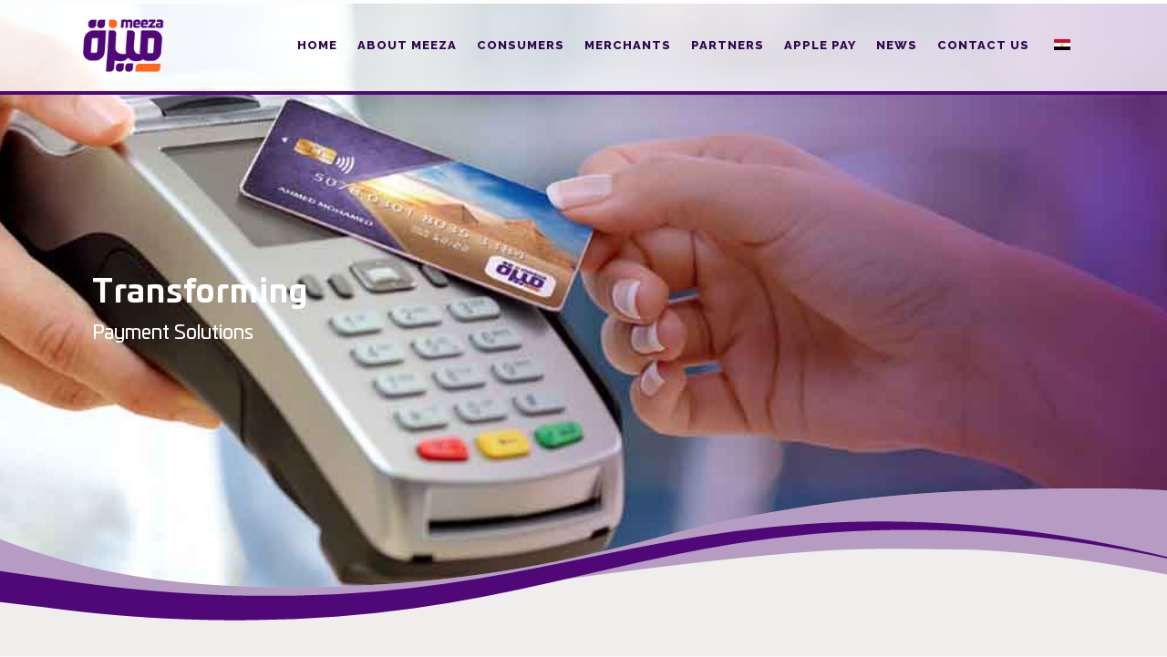

--- FILE ---
content_type: text/html; charset=UTF-8
request_url: https://meeza-eg.com/
body_size: 18511
content:
<!DOCTYPE html><html lang="en-US"><head><meta charset="UTF-8" /><meta name="viewport" content="width=device-width,initial-scale=1,user-scalable=no"><meta name="description" content="Meeza is the Egyptian National Payment Scheme developed under the supervision of the Central Bank of Egypt, that enables ﬁnancial institutions to meet the needs of consumers who expect to make payments and access funds wherever, whenever and however they choose."><meta name="keywords" content="meeza egypt, meeza cards, meeza prepaid cards, meeza debit cards, mobile wallets, meeza network, meeza wallet, issue meeza card"><link rel="profile" href="https://gmpg.org/xfn/11" /><link rel="pingback" href="https://meeza-eg.com/xmlrpc.php" /><title>Meeza | Meeza Egypt</title><meta name='robots' content='max-image-preview:large' /> <script data-cfasync="false" data-pagespeed-no-defer>//
	var gtm4wp_datalayer_name = "dataLayer";
	var dataLayer = dataLayer || [];
//</script> <link rel='dns-prefetch' href='//meeza-eg.com' /><link rel='dns-prefetch' href='//fonts.googleapis.com' /><link rel='dns-prefetch' href='//s.w.org' /><link rel="alternate" type="application/rss+xml" title="Meeza &raquo; Feed" href="https://meeza-eg.com/feed/" /><link rel="alternate" type="application/rss+xml" title="Meeza &raquo; Comments Feed" href="https://meeza-eg.com/comments/feed/" /><link rel="alternate" type="application/rss+xml" title="Meeza &raquo; Home Comments Feed" href="https://meeza-eg.com/home-2/feed/" /> <script type="text/javascript">window._wpemojiSettings = {"baseUrl":"https:\/\/s.w.org\/images\/core\/emoji\/13.1.0\/72x72\/","ext":".png","svgUrl":"https:\/\/s.w.org\/images\/core\/emoji\/13.1.0\/svg\/","svgExt":".svg","source":{"concatemoji":"https:\/\/meeza-eg.com\/wp-includes\/js\/wp-emoji-release.min.js?ver=5.9.12"}};
/*! This file is auto-generated */
!function(e,a,t){var n,r,o,i=a.createElement("canvas"),p=i.getContext&&i.getContext("2d");function s(e,t){var a=String.fromCharCode;p.clearRect(0,0,i.width,i.height),p.fillText(a.apply(this,e),0,0);e=i.toDataURL();return p.clearRect(0,0,i.width,i.height),p.fillText(a.apply(this,t),0,0),e===i.toDataURL()}function c(e){var t=a.createElement("script");t.src=e,t.defer=t.type="text/javascript",a.getElementsByTagName("head")[0].appendChild(t)}for(o=Array("flag","emoji"),t.supports={everything:!0,everythingExceptFlag:!0},r=0;r<o.length;r++)t.supports[o[r]]=function(e){if(!p||!p.fillText)return!1;switch(p.textBaseline="top",p.font="600 32px Arial",e){case"flag":return s([127987,65039,8205,9895,65039],[127987,65039,8203,9895,65039])?!1:!s([55356,56826,55356,56819],[55356,56826,8203,55356,56819])&&!s([55356,57332,56128,56423,56128,56418,56128,56421,56128,56430,56128,56423,56128,56447],[55356,57332,8203,56128,56423,8203,56128,56418,8203,56128,56421,8203,56128,56430,8203,56128,56423,8203,56128,56447]);case"emoji":return!s([10084,65039,8205,55357,56613],[10084,65039,8203,55357,56613])}return!1}(o[r]),t.supports.everything=t.supports.everything&&t.supports[o[r]],"flag"!==o[r]&&(t.supports.everythingExceptFlag=t.supports.everythingExceptFlag&&t.supports[o[r]]);t.supports.everythingExceptFlag=t.supports.everythingExceptFlag&&!t.supports.flag,t.DOMReady=!1,t.readyCallback=function(){t.DOMReady=!0},t.supports.everything||(n=function(){t.readyCallback()},a.addEventListener?(a.addEventListener("DOMContentLoaded",n,!1),e.addEventListener("load",n,!1)):(e.attachEvent("onload",n),a.attachEvent("onreadystatechange",function(){"complete"===a.readyState&&t.readyCallback()})),(n=t.source||{}).concatemoji?c(n.concatemoji):n.wpemoji&&n.twemoji&&(c(n.twemoji),c(n.wpemoji)))}(window,document,window._wpemojiSettings);</script> <style type="text/css">img.wp-smiley,
img.emoji {
	display: inline !important;
	border: none !important;
	box-shadow: none !important;
	height: 1em !important;
	width: 1em !important;
	margin: 0 0.07em !important;
	vertical-align: -0.1em !important;
	background: none !important;
	padding: 0 !important;
}</style><link data-optimized="1" rel='stylesheet' id='wp-block-library-css'  href='https://meeza-eg.com/wp-content/litespeed/css/3723e940e811456ea3af3b076d704fdb.css?ver=6796f' type='text/css' media='all' /><style id='global-styles-inline-css' type='text/css'>body{--wp--preset--color--black: #000000;--wp--preset--color--cyan-bluish-gray: #abb8c3;--wp--preset--color--white: #ffffff;--wp--preset--color--pale-pink: #f78da7;--wp--preset--color--vivid-red: #cf2e2e;--wp--preset--color--luminous-vivid-orange: #ff6900;--wp--preset--color--luminous-vivid-amber: #fcb900;--wp--preset--color--light-green-cyan: #7bdcb5;--wp--preset--color--vivid-green-cyan: #00d084;--wp--preset--color--pale-cyan-blue: #8ed1fc;--wp--preset--color--vivid-cyan-blue: #0693e3;--wp--preset--color--vivid-purple: #9b51e0;--wp--preset--gradient--vivid-cyan-blue-to-vivid-purple: linear-gradient(135deg,rgba(6,147,227,1) 0%,rgb(155,81,224) 100%);--wp--preset--gradient--light-green-cyan-to-vivid-green-cyan: linear-gradient(135deg,rgb(122,220,180) 0%,rgb(0,208,130) 100%);--wp--preset--gradient--luminous-vivid-amber-to-luminous-vivid-orange: linear-gradient(135deg,rgba(252,185,0,1) 0%,rgba(255,105,0,1) 100%);--wp--preset--gradient--luminous-vivid-orange-to-vivid-red: linear-gradient(135deg,rgba(255,105,0,1) 0%,rgb(207,46,46) 100%);--wp--preset--gradient--very-light-gray-to-cyan-bluish-gray: linear-gradient(135deg,rgb(238,238,238) 0%,rgb(169,184,195) 100%);--wp--preset--gradient--cool-to-warm-spectrum: linear-gradient(135deg,rgb(74,234,220) 0%,rgb(151,120,209) 20%,rgb(207,42,186) 40%,rgb(238,44,130) 60%,rgb(251,105,98) 80%,rgb(254,248,76) 100%);--wp--preset--gradient--blush-light-purple: linear-gradient(135deg,rgb(255,206,236) 0%,rgb(152,150,240) 100%);--wp--preset--gradient--blush-bordeaux: linear-gradient(135deg,rgb(254,205,165) 0%,rgb(254,45,45) 50%,rgb(107,0,62) 100%);--wp--preset--gradient--luminous-dusk: linear-gradient(135deg,rgb(255,203,112) 0%,rgb(199,81,192) 50%,rgb(65,88,208) 100%);--wp--preset--gradient--pale-ocean: linear-gradient(135deg,rgb(255,245,203) 0%,rgb(182,227,212) 50%,rgb(51,167,181) 100%);--wp--preset--gradient--electric-grass: linear-gradient(135deg,rgb(202,248,128) 0%,rgb(113,206,126) 100%);--wp--preset--gradient--midnight: linear-gradient(135deg,rgb(2,3,129) 0%,rgb(40,116,252) 100%);--wp--preset--duotone--dark-grayscale: url('#wp-duotone-dark-grayscale');--wp--preset--duotone--grayscale: url('#wp-duotone-grayscale');--wp--preset--duotone--purple-yellow: url('#wp-duotone-purple-yellow');--wp--preset--duotone--blue-red: url('#wp-duotone-blue-red');--wp--preset--duotone--midnight: url('#wp-duotone-midnight');--wp--preset--duotone--magenta-yellow: url('#wp-duotone-magenta-yellow');--wp--preset--duotone--purple-green: url('#wp-duotone-purple-green');--wp--preset--duotone--blue-orange: url('#wp-duotone-blue-orange');--wp--preset--font-size--small: 13px;--wp--preset--font-size--medium: 20px;--wp--preset--font-size--large: 36px;--wp--preset--font-size--x-large: 42px;}.has-black-color{color: var(--wp--preset--color--black) !important;}.has-cyan-bluish-gray-color{color: var(--wp--preset--color--cyan-bluish-gray) !important;}.has-white-color{color: var(--wp--preset--color--white) !important;}.has-pale-pink-color{color: var(--wp--preset--color--pale-pink) !important;}.has-vivid-red-color{color: var(--wp--preset--color--vivid-red) !important;}.has-luminous-vivid-orange-color{color: var(--wp--preset--color--luminous-vivid-orange) !important;}.has-luminous-vivid-amber-color{color: var(--wp--preset--color--luminous-vivid-amber) !important;}.has-light-green-cyan-color{color: var(--wp--preset--color--light-green-cyan) !important;}.has-vivid-green-cyan-color{color: var(--wp--preset--color--vivid-green-cyan) !important;}.has-pale-cyan-blue-color{color: var(--wp--preset--color--pale-cyan-blue) !important;}.has-vivid-cyan-blue-color{color: var(--wp--preset--color--vivid-cyan-blue) !important;}.has-vivid-purple-color{color: var(--wp--preset--color--vivid-purple) !important;}.has-black-background-color{background-color: var(--wp--preset--color--black) !important;}.has-cyan-bluish-gray-background-color{background-color: var(--wp--preset--color--cyan-bluish-gray) !important;}.has-white-background-color{background-color: var(--wp--preset--color--white) !important;}.has-pale-pink-background-color{background-color: var(--wp--preset--color--pale-pink) !important;}.has-vivid-red-background-color{background-color: var(--wp--preset--color--vivid-red) !important;}.has-luminous-vivid-orange-background-color{background-color: var(--wp--preset--color--luminous-vivid-orange) !important;}.has-luminous-vivid-amber-background-color{background-color: var(--wp--preset--color--luminous-vivid-amber) !important;}.has-light-green-cyan-background-color{background-color: var(--wp--preset--color--light-green-cyan) !important;}.has-vivid-green-cyan-background-color{background-color: var(--wp--preset--color--vivid-green-cyan) !important;}.has-pale-cyan-blue-background-color{background-color: var(--wp--preset--color--pale-cyan-blue) !important;}.has-vivid-cyan-blue-background-color{background-color: var(--wp--preset--color--vivid-cyan-blue) !important;}.has-vivid-purple-background-color{background-color: var(--wp--preset--color--vivid-purple) !important;}.has-black-border-color{border-color: var(--wp--preset--color--black) !important;}.has-cyan-bluish-gray-border-color{border-color: var(--wp--preset--color--cyan-bluish-gray) !important;}.has-white-border-color{border-color: var(--wp--preset--color--white) !important;}.has-pale-pink-border-color{border-color: var(--wp--preset--color--pale-pink) !important;}.has-vivid-red-border-color{border-color: var(--wp--preset--color--vivid-red) !important;}.has-luminous-vivid-orange-border-color{border-color: var(--wp--preset--color--luminous-vivid-orange) !important;}.has-luminous-vivid-amber-border-color{border-color: var(--wp--preset--color--luminous-vivid-amber) !important;}.has-light-green-cyan-border-color{border-color: var(--wp--preset--color--light-green-cyan) !important;}.has-vivid-green-cyan-border-color{border-color: var(--wp--preset--color--vivid-green-cyan) !important;}.has-pale-cyan-blue-border-color{border-color: var(--wp--preset--color--pale-cyan-blue) !important;}.has-vivid-cyan-blue-border-color{border-color: var(--wp--preset--color--vivid-cyan-blue) !important;}.has-vivid-purple-border-color{border-color: var(--wp--preset--color--vivid-purple) !important;}.has-vivid-cyan-blue-to-vivid-purple-gradient-background{background: var(--wp--preset--gradient--vivid-cyan-blue-to-vivid-purple) !important;}.has-light-green-cyan-to-vivid-green-cyan-gradient-background{background: var(--wp--preset--gradient--light-green-cyan-to-vivid-green-cyan) !important;}.has-luminous-vivid-amber-to-luminous-vivid-orange-gradient-background{background: var(--wp--preset--gradient--luminous-vivid-amber-to-luminous-vivid-orange) !important;}.has-luminous-vivid-orange-to-vivid-red-gradient-background{background: var(--wp--preset--gradient--luminous-vivid-orange-to-vivid-red) !important;}.has-very-light-gray-to-cyan-bluish-gray-gradient-background{background: var(--wp--preset--gradient--very-light-gray-to-cyan-bluish-gray) !important;}.has-cool-to-warm-spectrum-gradient-background{background: var(--wp--preset--gradient--cool-to-warm-spectrum) !important;}.has-blush-light-purple-gradient-background{background: var(--wp--preset--gradient--blush-light-purple) !important;}.has-blush-bordeaux-gradient-background{background: var(--wp--preset--gradient--blush-bordeaux) !important;}.has-luminous-dusk-gradient-background{background: var(--wp--preset--gradient--luminous-dusk) !important;}.has-pale-ocean-gradient-background{background: var(--wp--preset--gradient--pale-ocean) !important;}.has-electric-grass-gradient-background{background: var(--wp--preset--gradient--electric-grass) !important;}.has-midnight-gradient-background{background: var(--wp--preset--gradient--midnight) !important;}.has-small-font-size{font-size: var(--wp--preset--font-size--small) !important;}.has-medium-font-size{font-size: var(--wp--preset--font-size--medium) !important;}.has-large-font-size{font-size: var(--wp--preset--font-size--large) !important;}.has-x-large-font-size{font-size: var(--wp--preset--font-size--x-large) !important;}</style><link data-optimized="1" rel='stylesheet' id='trp-language-switcher-style-css'  href='https://meeza-eg.com/wp-content/litespeed/css/ec2389c95dc41af361a1b362cfa8a73e.css?ver=418af' type='text/css' media='all' /><link data-optimized="1" rel='stylesheet' id='extensive-vc-main-style-css'  href='https://meeza-eg.com/wp-content/litespeed/css/ed726e0770f429da58ce933abf40cafd.css?ver=9741d' type='text/css' media='all' /><link data-optimized="1" rel='stylesheet' id='ionicons-css'  href='https://meeza-eg.com/wp-content/litespeed/css/0d49ee7972760d8aa54ae60fcd21d9af.css?ver=3d824' type='text/css' media='all' /><link data-optimized="1" rel='stylesheet' id='mediaelement-css'  href='https://meeza-eg.com/wp-content/litespeed/css/7d7f8d733f6e30f2b963cd0341a04085.css?ver=12c85' type='text/css' media='all' /><link data-optimized="1" rel='stylesheet' id='wp-mediaelement-css'  href='https://meeza-eg.com/wp-content/litespeed/css/5ac5f4d6663a7a827cb93db9242f165c.css?ver=23453' type='text/css' media='all' /><link data-optimized="1" rel='stylesheet' id='bridge-default-style-css'  href='https://meeza-eg.com/wp-content/litespeed/css/efaceafb8adee5eef6f050996b83ab70.css?ver=ccefa' type='text/css' media='all' /><link data-optimized="1" rel='stylesheet' id='bridge-qode-font_awesome-css'  href='https://meeza-eg.com/wp-content/litespeed/css/4f93932c3a72dbe6954a9078a3420268.css?ver=3d777' type='text/css' media='all' /><link data-optimized="1" rel='stylesheet' id='bridge-qode-font_elegant-css'  href='https://meeza-eg.com/wp-content/litespeed/css/1787e71c00d558096414ac624b33645e.css?ver=eb32d' type='text/css' media='all' /><link data-optimized="1" rel='stylesheet' id='bridge-qode-linea_icons-css'  href='https://meeza-eg.com/wp-content/litespeed/css/d9e3c1026d1647c0f85b64e25383fbc7.css?ver=aa94c' type='text/css' media='all' /><link data-optimized="1" rel='stylesheet' id='bridge-qode-dripicons-css'  href='https://meeza-eg.com/wp-content/litespeed/css/5d84acfbcf71d1aac33ced600d3113b2.css?ver=eccb2' type='text/css' media='all' /><link data-optimized="1" rel='stylesheet' id='bridge-stylesheet-css'  href='https://meeza-eg.com/wp-content/litespeed/css/d95719a565c5746a26686050826b3271.css?ver=8897d' type='text/css' media='all' /><style id='bridge-stylesheet-inline-css' type='text/css'>.page-id-14468.disabled_footer_top .footer_top_holder, .page-id-14468.disabled_footer_bottom .footer_bottom_holder { display: none;}</style><link data-optimized="1" rel='stylesheet' id='bridge-print-css'  href='https://meeza-eg.com/wp-content/litespeed/css/0eb719e73b328527ac7ffda4fc03756a.css?ver=effd2' type='text/css' media='all' /><link data-optimized="1" rel='stylesheet' id='bridge-style-dynamic-css'  href='https://meeza-eg.com/wp-content/litespeed/css/6e18da6c9dac0fdfedeb9c94bd500995.css?ver=15bf7' type='text/css' media='all' /><link data-optimized="1" rel='stylesheet' id='bridge-responsive-css'  href='https://meeza-eg.com/wp-content/litespeed/css/ba5ddfd9f51e943d36f772b3d959711c.css?ver=d0bc4' type='text/css' media='all' /><link data-optimized="1" rel='stylesheet' id='bridge-style-dynamic-responsive-css'  href='https://meeza-eg.com/wp-content/litespeed/css/af9f1ef3e31e71ed9534a01f7d45030f.css?ver=34818' type='text/css' media='all' /><style id='bridge-style-dynamic-responsive-inline-css' type='text/css'>.evc-process .evc-p-circle{
width: 125px !important;
height: 125px !important;
font-size: 38px !important;
line-height: 116px !important;
font-weight: 300 !important;}
.evc-rtl .evc-process-item, .evc-rtl  .evc-p-mark-horizontal .evc-p-mark {float:right !important;}
.evc-rtl .evc-p-mark-horizontal .evc-p-line {right:50%;  left: unset !important;}
.rtl-accor .qode-accordion-holder .qode-title-holder .qode-tab-title span.qode-tab-title-inner {
    text-align: right;     padding-right: 20px;     padding-left: 0 !important;
}
.rtl-accor{    direction: rtl;}
.rtl-accor .qode-accordion-holder .qode-title-holder .qode-accordion-mark{ right: unset !important; left:6px;}
.rtl-accor .mega-accordion h3{ padding-right: 20px  !important; padding-left: 0  !important;}
.rtl-accor .mega-accordion h3 span {
    padding-left: 4px  !important; padding-right: 0  !important; right: unset  !important; left: 10px  !important;
}
.mega-accordion h3 {
    position: relative;
}
.mega-accordion h3 span {
font-family: 'ElegantIcons' !important;
     padding-right: 4px;
    font-size: 21px;
    font-weight: 300 !important;
    position: absolute;
    right: 10px;
    top: 50%;
    margin-top: -12px;
}

.mega-accordion h3 .fa-plus:before {
    content: "\4c" !important;
}
.mega-accordion h3 .fa-minus:before {
    content: "\4b" !important;
}

.ltr-accor .qode-accordion-holder .qode-title-holder .qode-tab-title span.qode-tab-title-inner:only-child{    padding-right: 0px !important; 
    padding-left: 20px !important;
   text-align: left  !important; }
.ltr-accor .qode-accordion-holder .qode-title-holder .qode-tab-title {
    float: left !important;
}
.ltr-accor .qode-accordion-holder .qode-title-holder .qode-accordion-mark {
    right: 6px !important; 
    left: unset !important;
}</style><link data-optimized="1" rel='stylesheet' id='js_composer_front-css'  href='https://meeza-eg.com/wp-content/litespeed/css/b03e61cd97812382e0f1507cfd62b6ec.css?ver=f8db4' type='text/css' media='all' /><link rel='stylesheet' id='bridge-style-handle-google-fonts-css'  href='https://fonts.googleapis.com/css?family=Raleway%3A100%2C200%2C300%2C400%2C500%2C600%2C700%2C800%2C900%2C300italic%2C400italic%2C700italic&#038;subset=latin%2Clatin-ext&#038;ver=1.0.0' type='text/css' media='all' /><link rel='stylesheet' id='extensive-vc-google-fonts-css'  href='https://fonts.googleapis.com/css?family=Raleway%3A400%2C500%2C600%2C700%2C800%2C900%7CPoppins%3A400%2C700&#038;subset=latin-ext&#038;ver=1.0' type='text/css' media='all' /><link data-optimized="1" rel='stylesheet' id='bridge-childstyle-css'  href='https://meeza-eg.com/wp-content/litespeed/css/c8189551d8b34df9d3e1c8820ca0b359.css?ver=f3c1e' type='text/css' media='all' /> <script type='text/javascript' src='https://meeza-eg.com/wp-includes/js/jquery/jquery.min.js?ver=3.6.0' id='jquery-core-js'></script> <script data-optimized="1" type='text/javascript' defer='defer' src='https://meeza-eg.com/wp-content/litespeed/js/e523d94ffea8d7f40957cb0b50c765dd.js?ver=13a89' id='jquery-migrate-js'></script> <link rel="https://api.w.org/" href="https://meeza-eg.com/wp-json/" /><link rel="alternate" type="application/json" href="https://meeza-eg.com/wp-json/wp/v2/pages/14468" /><link rel="EditURI" type="application/rsd+xml" title="RSD" href="https://meeza-eg.com/xmlrpc.php?rsd" /><link rel="wlwmanifest" type="application/wlwmanifest+xml" href="https://meeza-eg.com/wp-includes/wlwmanifest.xml" /><meta name="generator" content="WordPress 5.9.12" /><link rel="canonical" href="https://meeza-eg.com/" /><link rel='shortlink' href='https://meeza-eg.com/' /><link rel="alternate" type="application/json+oembed" href="https://meeza-eg.com/wp-json/oembed/1.0/embed?url=https%3A%2F%2Fmeeza-eg.com%2F" /><link rel="alternate" type="text/xml+oembed" href="https://meeza-eg.com/wp-json/oembed/1.0/embed?url=https%3A%2F%2Fmeeza-eg.com%2F&#038;format=xml" /><link rel="alternate" hreflang="en-US" href="https://meeza-eg.com/"/><link rel="alternate" hreflang="ar" href="https://meeza-eg.com/ar/"/><link rel="alternate" hreflang="en" href="https://meeza-eg.com/"/> <script data-cfasync="false" data-pagespeed-no-defer>//
	var dataLayer_content = {"pagePostType":"frontpage","pagePostType2":"single-page","pagePostAuthor":"a.zayed@hugmena.com"};
	dataLayer.push( dataLayer_content );//</script> <script data-cfasync="false">//
(function(w,d,s,l,i){w[l]=w[l]||[];w[l].push({'gtm.start':
new Date().getTime(),event:'gtm.js'});var f=d.getElementsByTagName(s)[0],
j=d.createElement(s),dl=l!='dataLayer'?'&l='+l:'';j.async=true;j.src=
'//www.googletagmanager.com/gtm.'+'js?id='+i+dl;f.parentNode.insertBefore(j,f);
})(window,document,'script','dataLayer','GTM-MXV64P5');//</script> <meta name="generator" content="Powered by WPBakery Page Builder - drag and drop page builder for WordPress."/><link rel="icon" href="https://meeza-eg.com/wp-content/uploads/2019/10/cropped-logo-01-1-1-32x32.png" sizes="32x32" /><link rel="icon" href="https://meeza-eg.com/wp-content/uploads/2019/10/cropped-logo-01-1-1-192x192.png" sizes="192x192" /><link rel="apple-touch-icon" href="https://meeza-eg.com/wp-content/uploads/2019/10/cropped-logo-01-1-1-180x180.png" /><meta name="msapplication-TileImage" content="https://meeza-eg.com/wp-content/uploads/2019/10/cropped-logo-01-1-1-270x270.png" /><style type="text/css" id="wp-custom-css">.translatepress-en_US .tp_en, 
.translatepress-ar .tp_ar
{ display: none; }

#text-14 {
	display: none;
}

#text-13 {
	display: none;
}

.title.title_size_medium h1 {
	font-weight: 500;
}

nav.main_menu>ul>li>a {
	padding: 0px 11px !important;
}

div#qode-home-slider-3 {
	height:700px!important;
}
.rtl #ar p {
	text-align: right !important;
}

.title_subtitle_holder_inner h1 span {
	background: rgba(255, 255, 255, 0.55) !important;
}
.lgx-logo-slider-wp .owl-stage {
	gap: 20px !important;
}
.lgx-logo-slider-wp .owl-stage {
	height: 220px !important;
}
/* للهواتف المحمولة (شاشات صغيرة) */
@media (max-width: 768px) {
    .lgx-logo-slider-wp .owl-stage {
        height: 150px !important;
			
    }
	.lgx-logo-slider-wp .nav-position-v-mid .owl-prev {
    left: -20px !important;
}
}</style><style type="text/css" data-type="vc_custom-css">/*.owl-prev {*/
/*    display: none !important;*/
/*}*/

/*.owl-next {*/
/*    display: none !important;*/
/*}*/</style><style type="text/css" data-type="vc_shortcodes-custom-css">.vc_custom_1562685285235{background-color: #efeeed !important;}.vc_custom_1563701533657{background-color: #efeeed !important;}.vc_custom_1563702056023{background-color: #efeeed !important;}.vc_custom_1562575090218{background-color: #efeeed !important;}.vc_custom_1562575057889{background-color: #efeeed !important;}.vc_custom_1562676699413{background-color: #efeeed !important;}.vc_custom_1562575113363{background-color: #efeeed !important;}.vc_custom_1562686742659{background-color: #efeeed !important;}.vc_custom_1566223463879{background-color: #500778 !important;}.vc_custom_1614605860103{background-color: #ffffff !important;}.vc_custom_1569939186694{padding-top: 30px !important;padding-bottom: 30px !important;}.vc_custom_1723984296083{padding-bottom: 30px !important;}.vc_custom_1569931678190{margin-top: 20px !important;}.vc_custom_1569939704131{margin-top: 20px !important;}.vc_custom_1562686834922{margin-top: 20px !important;}.vc_custom_1567005390326{margin-bottom: 20px !important;}.vc_custom_1566231140117{margin-bottom: 40px !important;}.vc_custom_1566231108137{margin-bottom: 20px !important;}.vc_custom_1566231147888{margin-bottom: 40px !important;}.vc_custom_1566231168506{margin-bottom: 40px !important;}.vc_custom_1566231163274{margin-bottom: 40px !important;}.vc_custom_1566231155490{margin-bottom: 40px !important;}</style><noscript><style>.wpb_animate_when_almost_visible { opacity: 1; }</style></noscript></head><body data-rsssl=1 class="home page-template page-template-full_width page-template-full_width-php page page-id-14468 bridge-core-1.0.5 translatepress-en_US extensive-vc-1.9.1  qode-title-hidden vss_responsive_adv vss_width_768 footer_responsive_adv qode-child-theme-ver-1.0.0 qode-theme-ver-18.1 qode-theme-bridge qode_header_in_grid evc-predefined-style wpb-js-composer js-comp-ver-6.6.0 vc_responsive" itemscope itemtype="http://schema.org/WebPage"><svg xmlns="http://www.w3.org/2000/svg" viewBox="0 0 0 0" width="0" height="0" focusable="false" role="none" style="visibility: hidden; position: absolute; left: -9999px; overflow: hidden;" ><defs><filter id="wp-duotone-dark-grayscale"><feColorMatrix color-interpolation-filters="sRGB" type="matrix" values=" .299 .587 .114 0 0 .299 .587 .114 0 0 .299 .587 .114 0 0 .299 .587 .114 0 0 " /><feComponentTransfer color-interpolation-filters="sRGB" ><feFuncR type="table" tableValues="0 0.49803921568627" /><feFuncG type="table" tableValues="0 0.49803921568627" /><feFuncB type="table" tableValues="0 0.49803921568627" /><feFuncA type="table" tableValues="1 1" /></feComponentTransfer><feComposite in2="SourceGraphic" operator="in" /></filter></defs></svg><svg xmlns="http://www.w3.org/2000/svg" viewBox="0 0 0 0" width="0" height="0" focusable="false" role="none" style="visibility: hidden; position: absolute; left: -9999px; overflow: hidden;" ><defs><filter id="wp-duotone-grayscale"><feColorMatrix color-interpolation-filters="sRGB" type="matrix" values=" .299 .587 .114 0 0 .299 .587 .114 0 0 .299 .587 .114 0 0 .299 .587 .114 0 0 " /><feComponentTransfer color-interpolation-filters="sRGB" ><feFuncR type="table" tableValues="0 1" /><feFuncG type="table" tableValues="0 1" /><feFuncB type="table" tableValues="0 1" /><feFuncA type="table" tableValues="1 1" /></feComponentTransfer><feComposite in2="SourceGraphic" operator="in" /></filter></defs></svg><svg xmlns="http://www.w3.org/2000/svg" viewBox="0 0 0 0" width="0" height="0" focusable="false" role="none" style="visibility: hidden; position: absolute; left: -9999px; overflow: hidden;" ><defs><filter id="wp-duotone-purple-yellow"><feColorMatrix color-interpolation-filters="sRGB" type="matrix" values=" .299 .587 .114 0 0 .299 .587 .114 0 0 .299 .587 .114 0 0 .299 .587 .114 0 0 " /><feComponentTransfer color-interpolation-filters="sRGB" ><feFuncR type="table" tableValues="0.54901960784314 0.98823529411765" /><feFuncG type="table" tableValues="0 1" /><feFuncB type="table" tableValues="0.71764705882353 0.25490196078431" /><feFuncA type="table" tableValues="1 1" /></feComponentTransfer><feComposite in2="SourceGraphic" operator="in" /></filter></defs></svg><svg xmlns="http://www.w3.org/2000/svg" viewBox="0 0 0 0" width="0" height="0" focusable="false" role="none" style="visibility: hidden; position: absolute; left: -9999px; overflow: hidden;" ><defs><filter id="wp-duotone-blue-red"><feColorMatrix color-interpolation-filters="sRGB" type="matrix" values=" .299 .587 .114 0 0 .299 .587 .114 0 0 .299 .587 .114 0 0 .299 .587 .114 0 0 " /><feComponentTransfer color-interpolation-filters="sRGB" ><feFuncR type="table" tableValues="0 1" /><feFuncG type="table" tableValues="0 0.27843137254902" /><feFuncB type="table" tableValues="0.5921568627451 0.27843137254902" /><feFuncA type="table" tableValues="1 1" /></feComponentTransfer><feComposite in2="SourceGraphic" operator="in" /></filter></defs></svg><svg xmlns="http://www.w3.org/2000/svg" viewBox="0 0 0 0" width="0" height="0" focusable="false" role="none" style="visibility: hidden; position: absolute; left: -9999px; overflow: hidden;" ><defs><filter id="wp-duotone-midnight"><feColorMatrix color-interpolation-filters="sRGB" type="matrix" values=" .299 .587 .114 0 0 .299 .587 .114 0 0 .299 .587 .114 0 0 .299 .587 .114 0 0 " /><feComponentTransfer color-interpolation-filters="sRGB" ><feFuncR type="table" tableValues="0 0" /><feFuncG type="table" tableValues="0 0.64705882352941" /><feFuncB type="table" tableValues="0 1" /><feFuncA type="table" tableValues="1 1" /></feComponentTransfer><feComposite in2="SourceGraphic" operator="in" /></filter></defs></svg><svg xmlns="http://www.w3.org/2000/svg" viewBox="0 0 0 0" width="0" height="0" focusable="false" role="none" style="visibility: hidden; position: absolute; left: -9999px; overflow: hidden;" ><defs><filter id="wp-duotone-magenta-yellow"><feColorMatrix color-interpolation-filters="sRGB" type="matrix" values=" .299 .587 .114 0 0 .299 .587 .114 0 0 .299 .587 .114 0 0 .299 .587 .114 0 0 " /><feComponentTransfer color-interpolation-filters="sRGB" ><feFuncR type="table" tableValues="0.78039215686275 1" /><feFuncG type="table" tableValues="0 0.94901960784314" /><feFuncB type="table" tableValues="0.35294117647059 0.47058823529412" /><feFuncA type="table" tableValues="1 1" /></feComponentTransfer><feComposite in2="SourceGraphic" operator="in" /></filter></defs></svg><svg xmlns="http://www.w3.org/2000/svg" viewBox="0 0 0 0" width="0" height="0" focusable="false" role="none" style="visibility: hidden; position: absolute; left: -9999px; overflow: hidden;" ><defs><filter id="wp-duotone-purple-green"><feColorMatrix color-interpolation-filters="sRGB" type="matrix" values=" .299 .587 .114 0 0 .299 .587 .114 0 0 .299 .587 .114 0 0 .299 .587 .114 0 0 " /><feComponentTransfer color-interpolation-filters="sRGB" ><feFuncR type="table" tableValues="0.65098039215686 0.40392156862745" /><feFuncG type="table" tableValues="0 1" /><feFuncB type="table" tableValues="0.44705882352941 0.4" /><feFuncA type="table" tableValues="1 1" /></feComponentTransfer><feComposite in2="SourceGraphic" operator="in" /></filter></defs></svg><svg xmlns="http://www.w3.org/2000/svg" viewBox="0 0 0 0" width="0" height="0" focusable="false" role="none" style="visibility: hidden; position: absolute; left: -9999px; overflow: hidden;" ><defs><filter id="wp-duotone-blue-orange"><feColorMatrix color-interpolation-filters="sRGB" type="matrix" values=" .299 .587 .114 0 0 .299 .587 .114 0 0 .299 .587 .114 0 0 .299 .587 .114 0 0 " /><feComponentTransfer color-interpolation-filters="sRGB" ><feFuncR type="table" tableValues="0.098039215686275 1" /><feFuncG type="table" tableValues="0 0.66274509803922" /><feFuncB type="table" tableValues="0.84705882352941 0.41960784313725" /><feFuncA type="table" tableValues="1 1" /></feComponentTransfer><feComposite in2="SourceGraphic" operator="in" /></filter></defs></svg><div class="wrapper"><div class="wrapper_inner">
 <script>var _gaq = _gaq || [];
				_gaq.push(['_setAccount', 'UA-150841959-1']);
				_gaq.push(['_trackPageview']);

				(function() {
					var ga = document.createElement('script'); ga.type = 'text/javascript'; ga.async = true;
					ga.src = ('https:' == document.location.protocol ? 'https://ssl' : 'http://www') + '.google-analytics.com/ga.js';
					var s = document.getElementsByTagName('script')[0]; s.parentNode.insertBefore(ga, s);
				})();</script> <header class=" scroll_header_top_area light stick transparent scrolled_not_transparent page_header"><div class="header_inner clearfix"><div class="header_top_bottom_holder"><div class="header_bottom clearfix" style=' background-color:rgba(255, 244, 244, 0.00);' ><div class="container"><div class="container_inner clearfix"><div class="header_inner_left"><div class="mobile_menu_button">
<span>
<i class="qode_icon_font_awesome fa fa-bars " ></i>		</span></div><div class="logo_wrapper" ><div class="q_logo">
<a itemprop="url" href="https://meeza-eg.com/" >
<img  itemprop="image" class="normal"  src="https://meeza-eg.com/wp-content/uploads/2019/10/logo-01-1-1.png"  alt="Logo"> 			 <img  itemprop="image" class="light"  src="https://meeza-eg.com/wp-content/uploads/2019/10/logo-01-1-1.png"  alt="Logo"/> 			 <img  itemprop="image" class="dark"  src="https://meeza-eg.com/wp-content/uploads/2019/10/logo-01-1-1.png"  alt="Logo"/> 			 <img  itemprop="image" class="sticky"  src="https://meeza-eg.com/wp-content/uploads/2019/10/logo-01-1-1.png"  alt="Logo"/> 			 <img  itemprop="image" class="mobile"  src="https://meeza-eg.com/wp-content/uploads/2019/10/logo-01-1-1.png"  alt="Logo"/> 					</a></div></div></div><div class="header_inner_right"><div class="side_menu_button_wrapper right"><div class="side_menu_button"></div></div></div><nav class="main_menu drop_down right"><ul id="menu-top_menu_en" class=""><li id="nav-menu-item-16300" class="menu-item menu-item-type-post_type menu-item-object-page menu-item-home current-menu-item page_item page-item-14468 current_page_item active narrow"><a href="https://meeza-eg.com/" class=" current "><i class="menu_icon blank fa"></i><span>Home</span><span class="plus"></span></a></li><li id="nav-menu-item-16301" class="tp_ar menu-item menu-item-type-post_type menu-item-object-page  narrow"><a href="https://meeza-eg.com/about-us/" class=""><i class="menu_icon blank fa"></i><span>About Meeza</span><span class="plus"></span></a></li><li id="nav-menu-item-17799" class="tp_en menu-item menu-item-type-post_type menu-item-object-page  narrow"><a href="https://meeza-eg.com/about-us-ar/" class=""><i class="menu_icon blank fa"></i><span>About Meeza</span><span class="plus"></span></a></li><li id="nav-menu-item-17773" class="tp_en menu-item menu-item-type-custom menu-item-object-custom menu-item-has-children  has_sub narrow"><a href="#" class=""><i class="menu_icon blank fa"></i><span>CONSUMERS</span><span class="plus"></span></a><div class="second"><div class="inner"><ul><li id="nav-menu-item-17774" class="menu-item menu-item-type-custom menu-item-object-custom menu-item-has-children sub"><a href="#" class=""><i class="menu_icon blank fa"></i><span>Mobile Wallets</span><span class="plus"></span><i class="q_menu_arrow fa fa-angle-right"></i></a><ul><li id="nav-menu-item-17776" class="menu-item menu-item-type-post_type menu-item-object-page "><a href="https://meeza-eg.com/meeza-e-wallet-ar/" class=""><i class="menu_icon blank fa"></i><span>Know More</span><span class="plus"></span></a></li></ul></li><li id="nav-menu-item-17775" class="menu-item menu-item-type-custom menu-item-object-custom menu-item-has-children sub"><a href="#" class=""><i class="menu_icon blank fa"></i><span>Meeza Cards</span><span class="plus"></span><i class="q_menu_arrow fa fa-angle-right"></i></a><ul><li id="nav-menu-item-17778" class="menu-item menu-item-type-post_type menu-item-object-page "><a href="https://meeza-eg.com/meeza-card-ar/" class=""><i class="menu_icon blank fa"></i><span>بطاقات ميزة</span><span class="plus"></span></a></li></ul></li></ul></div></div></li><li id="nav-menu-item-16304" class="tp_ar menu-item menu-item-type-custom menu-item-object-custom menu-item-has-children  has_sub narrow"><a href="#" class=""><i class="menu_icon blank fa"></i><span>CONSUMERS</span><span class="plus"></span></a><div class="second"><div class="inner"><ul><li id="nav-menu-item-17557" class="menu-item menu-item-type-custom menu-item-object-custom menu-item-has-children sub"><a href="#" class=""><i class="menu_icon blank fa"></i><span>Mobile Wallets</span><span class="plus"></span><i class="q_menu_arrow fa fa-angle-right"></i></a><ul><li id="nav-menu-item-16298" class="tp_ar menu-item menu-item-type-post_type menu-item-object-page "><a href="https://meeza-eg.com/meeza-e-wallet/" class=""><i class="menu_icon blank fa"></i><span>Know More</span><span class="plus"></span></a></li></ul></li><li id="nav-menu-item-17569" class="menu-item menu-item-type-custom menu-item-object-custom menu-item-has-children sub"><a href="#" class=""><i class="menu_icon blank fa"></i><span>Meeza Cards</span><span class="plus"></span><i class="q_menu_arrow fa fa-angle-right"></i></a><ul><li id="nav-menu-item-17570" class="tp_ar menu-item menu-item-type-post_type menu-item-object-page "><a href="https://meeza-eg.com/meeza-cards/" class=""><i class="menu_icon blank fa"></i><span>Know More</span><span class="plus"></span></a></li></ul></li></ul></div></div></li><li id="nav-menu-item-17223" class="tp_ar menu-item menu-item-type-post_type menu-item-object-page  narrow"></li><li id="nav-menu-item-17764" class="tp_en menu-item menu-item-type-post_type menu-item-object-page  narrow"></li><li id="nav-menu-item-16305" class="tp_ar menu-item menu-item-type-post_type menu-item-object-page  narrow"><a href="https://meeza-eg.com/grow-your-business-with-meeza/" class=""><i class="menu_icon blank fa"></i><span>MERCHANTS</span><span class="plus"></span></a></li><li id="nav-menu-item-17800" class="tp_en menu-item menu-item-type-post_type menu-item-object-page  narrow"><a href="https://meeza-eg.com/grow-your-business-with-meeza-ar/" class=""><i class="menu_icon blank fa"></i><span>MERCHANTS</span><span class="plus"></span></a></li><li id="nav-menu-item-16297" class="tp_ar menu-item menu-item-type-post_type menu-item-object-page  narrow"><a href="https://meeza-eg.com/meeza-partners-2/" class=""><i class="menu_icon blank fa"></i><span>Partners</span><span class="plus"></span></a></li><li id="nav-menu-item-17769" class="tp_en menu-item menu-item-type-post_type menu-item-object-page  narrow"><a href="https://meeza-eg.com/meeza-partners/" class=""><i class="menu_icon blank fa"></i><span>شركاء ميزة</span><span class="plus"></span></a></li><li id="nav-menu-item-18062" class="menu-item menu-item-type-post_type menu-item-object-page  narrow"><a href="https://meeza-eg.com/apple-pay/" class=""><i class="menu_icon blank fa"></i><span>Apple Pay</span><span class="plus"></span></a></li><li id="nav-menu-item-16618" class="tp_ar menu-item menu-item-type-post_type menu-item-object-page  narrow"><a href="https://meeza-eg.com/news/" class=""><i class="menu_icon blank fa"></i><span>News</span><span class="plus"></span></a></li><li id="nav-menu-item-17802" class="tp_en menu-item menu-item-type-post_type menu-item-object-page  narrow"><a href="https://meeza-eg.com/news-ar/" class=""><i class="menu_icon blank fa"></i><span>News</span><span class="plus"></span></a></li><li id="nav-menu-item-16302" class="menu-item menu-item-type-post_type menu-item-object-page  narrow"><a href="https://meeza-eg.com/contact/" class=""><i class="menu_icon blank fa"></i><span>Contact Us</span><span class="plus"></span></a></li><li id="nav-menu-item-17747" class="trp-language-switcher-container tp_en menu-item menu-item-type-post_type menu-item-object-language_switcher current-language-menu-item  narrow"><a href="https://meeza-eg.com/" class=""><i class="menu_icon blank fa"></i><span><span data-no-translation><img  class="trp-flag-image"  src="https://meeza-eg.com/wp-content/plugins/translatepress-multilingual/assets/images/flags/en_US.png"  width="18" height="12" alt="en_US" title="English"></span></span><span class="plus"></span></a></li><li id="nav-menu-item-17746" class="trp-language-switcher-container tp_ar menu-item menu-item-type-post_type menu-item-object-language_switcher  narrow"><a href="https://meeza-eg.com/ar/" class=""><i class="menu_icon blank fa"></i><span><span data-no-translation><img  class="trp-flag-image"  src="https://meeza-eg.com/wp-content/plugins/translatepress-multilingual/assets/images/flags/ar.png"  width="18" height="12" alt="ar" title="Arabic"></span></span><span class="plus"></span></a></li></ul></nav><nav class="mobile_menu"><ul id="menu-top_menu_en-1" class=""><li id="mobile-menu-item-16300" class="menu-item menu-item-type-post_type menu-item-object-page menu-item-home current-menu-item page_item page-item-14468 current_page_item active"><a href="https://meeza-eg.com/" class=" current "><span>Home</span></a><span class="mobile_arrow"><i class="fa fa-angle-right"></i><i class="fa fa-angle-down"></i></span></li><li id="mobile-menu-item-16301" class="tp_ar menu-item menu-item-type-post_type menu-item-object-page "><a href="https://meeza-eg.com/about-us/" class=""><span>About Meeza</span></a><span class="mobile_arrow"><i class="fa fa-angle-right"></i><i class="fa fa-angle-down"></i></span></li><li id="mobile-menu-item-17799" class="tp_en menu-item menu-item-type-post_type menu-item-object-page "><a href="https://meeza-eg.com/about-us-ar/" class=""><span>About Meeza</span></a><span class="mobile_arrow"><i class="fa fa-angle-right"></i><i class="fa fa-angle-down"></i></span></li><li id="mobile-menu-item-17773" class="tp_en menu-item menu-item-type-custom menu-item-object-custom menu-item-has-children  has_sub"><a href="#" class=""><span>CONSUMERS</span></a><span class="mobile_arrow"><i class="fa fa-angle-right"></i><i class="fa fa-angle-down"></i></span><ul class="sub_menu"><li id="mobile-menu-item-17774" class="menu-item menu-item-type-custom menu-item-object-custom menu-item-has-children  has_sub"><a href="#" class=""><span>Mobile Wallets</span></a><span class="mobile_arrow"><i class="fa fa-angle-right"></i><i class="fa fa-angle-down"></i></span><ul class="sub_menu"><li id="mobile-menu-item-17776" class="menu-item menu-item-type-post_type menu-item-object-page "><a href="https://meeza-eg.com/meeza-e-wallet-ar/" class=""><span>Know More</span></a><span class="mobile_arrow"><i class="fa fa-angle-right"></i><i class="fa fa-angle-down"></i></span></li></ul></li><li id="mobile-menu-item-17775" class="menu-item menu-item-type-custom menu-item-object-custom menu-item-has-children  has_sub"><a href="#" class=""><span>Meeza Cards</span></a><span class="mobile_arrow"><i class="fa fa-angle-right"></i><i class="fa fa-angle-down"></i></span><ul class="sub_menu"><li id="mobile-menu-item-17778" class="menu-item menu-item-type-post_type menu-item-object-page "><a href="https://meeza-eg.com/meeza-card-ar/" class=""><span>بطاقات ميزة</span></a><span class="mobile_arrow"><i class="fa fa-angle-right"></i><i class="fa fa-angle-down"></i></span></li></ul></li></ul></li><li id="mobile-menu-item-16304" class="tp_ar menu-item menu-item-type-custom menu-item-object-custom menu-item-has-children  has_sub"><a href="#" class=""><span>CONSUMERS</span></a><span class="mobile_arrow"><i class="fa fa-angle-right"></i><i class="fa fa-angle-down"></i></span><ul class="sub_menu"><li id="mobile-menu-item-17557" class="menu-item menu-item-type-custom menu-item-object-custom menu-item-has-children  has_sub"><a href="#" class=""><span>Mobile Wallets</span></a><span class="mobile_arrow"><i class="fa fa-angle-right"></i><i class="fa fa-angle-down"></i></span><ul class="sub_menu"><li id="mobile-menu-item-16298" class="tp_ar menu-item menu-item-type-post_type menu-item-object-page "><a href="https://meeza-eg.com/meeza-e-wallet/" class=""><span>Know More</span></a><span class="mobile_arrow"><i class="fa fa-angle-right"></i><i class="fa fa-angle-down"></i></span></li></ul></li><li id="mobile-menu-item-17569" class="menu-item menu-item-type-custom menu-item-object-custom menu-item-has-children  has_sub"><a href="#" class=""><span>Meeza Cards</span></a><span class="mobile_arrow"><i class="fa fa-angle-right"></i><i class="fa fa-angle-down"></i></span><ul class="sub_menu"><li id="mobile-menu-item-17570" class="tp_ar menu-item menu-item-type-post_type menu-item-object-page "><a href="https://meeza-eg.com/meeza-cards/" class=""><span>Know More</span></a><span class="mobile_arrow"><i class="fa fa-angle-right"></i><i class="fa fa-angle-down"></i></span></li></ul></li></ul></li><li id="mobile-menu-item-17223" class="tp_ar menu-item menu-item-type-post_type menu-item-object-page "></li><li id="mobile-menu-item-17764" class="tp_en menu-item menu-item-type-post_type menu-item-object-page "></li><li id="mobile-menu-item-16305" class="tp_ar menu-item menu-item-type-post_type menu-item-object-page "><a href="https://meeza-eg.com/grow-your-business-with-meeza/" class=""><span>MERCHANTS</span></a><span class="mobile_arrow"><i class="fa fa-angle-right"></i><i class="fa fa-angle-down"></i></span></li><li id="mobile-menu-item-17800" class="tp_en menu-item menu-item-type-post_type menu-item-object-page "><a href="https://meeza-eg.com/grow-your-business-with-meeza-ar/" class=""><span>MERCHANTS</span></a><span class="mobile_arrow"><i class="fa fa-angle-right"></i><i class="fa fa-angle-down"></i></span></li><li id="mobile-menu-item-16297" class="tp_ar menu-item menu-item-type-post_type menu-item-object-page "><a href="https://meeza-eg.com/meeza-partners-2/" class=""><span>Partners</span></a><span class="mobile_arrow"><i class="fa fa-angle-right"></i><i class="fa fa-angle-down"></i></span></li><li id="mobile-menu-item-17769" class="tp_en menu-item menu-item-type-post_type menu-item-object-page "><a href="https://meeza-eg.com/meeza-partners/" class=""><span>شركاء ميزة</span></a><span class="mobile_arrow"><i class="fa fa-angle-right"></i><i class="fa fa-angle-down"></i></span></li><li id="mobile-menu-item-18062" class="menu-item menu-item-type-post_type menu-item-object-page "><a href="https://meeza-eg.com/apple-pay/" class=""><span>Apple Pay</span></a><span class="mobile_arrow"><i class="fa fa-angle-right"></i><i class="fa fa-angle-down"></i></span></li><li id="mobile-menu-item-16618" class="tp_ar menu-item menu-item-type-post_type menu-item-object-page "><a href="https://meeza-eg.com/news/" class=""><span>News</span></a><span class="mobile_arrow"><i class="fa fa-angle-right"></i><i class="fa fa-angle-down"></i></span></li><li id="mobile-menu-item-17802" class="tp_en menu-item menu-item-type-post_type menu-item-object-page "><a href="https://meeza-eg.com/news-ar/" class=""><span>News</span></a><span class="mobile_arrow"><i class="fa fa-angle-right"></i><i class="fa fa-angle-down"></i></span></li><li id="mobile-menu-item-16302" class="menu-item menu-item-type-post_type menu-item-object-page "><a href="https://meeza-eg.com/contact/" class=""><span>Contact Us</span></a><span class="mobile_arrow"><i class="fa fa-angle-right"></i><i class="fa fa-angle-down"></i></span></li><li id="mobile-menu-item-17747" class="trp-language-switcher-container tp_en menu-item menu-item-type-post_type menu-item-object-language_switcher current-language-menu-item "><a href="https://meeza-eg.com/" class=""><span><span data-no-translation><img  class="trp-flag-image"  src="https://meeza-eg.com/wp-content/plugins/translatepress-multilingual/assets/images/flags/en_US.png"  width="18" height="12" alt="en_US" title="English"></span></span></a><span class="mobile_arrow"><i class="fa fa-angle-right"></i><i class="fa fa-angle-down"></i></span></li><li id="mobile-menu-item-17746" class="trp-language-switcher-container tp_ar menu-item menu-item-type-post_type menu-item-object-language_switcher "><a href="https://meeza-eg.com/ar/" class=""><span><span data-no-translation><img  class="trp-flag-image"  src="https://meeza-eg.com/wp-content/plugins/translatepress-multilingual/assets/images/flags/ar.png"  width="18" height="12" alt="ar" title="Arabic"></span></span></a><span class="mobile_arrow"><i class="fa fa-angle-right"></i><i class="fa fa-angle-down"></i></span></li></ul></nav></div></div></div></div></div></header><div class="content  has_slider"><div class="content_inner  "><div class="q_slider"><div class="q_slider_inner"><div id="qode-home-slider-3"       class="carousel slide fade full_screen  q_auto_start   header_not_transparent  " data-slide_animation="6000"  data-parallax="yes" style=""><div class="qode_slider_preloader"><div class="ajax_loader" ><div class="ajax_loader_1"><div class="pulse"></div></div></div></div><div class="carousel-inner " data-start="transform: translateY(0px);" data-1440="transform: translateY(-500px);"><div class="item light   "   style="  "><div class="image" style="background-image:url(https://meeza-eg.com/wp-content/uploads/2019/09/slider3-1.jpg);"><img  itemprop="image"  src="https://meeza-eg.com/wp-content/uploads/2019/09/slider3-1.jpg"  alt="Transforming"></div><div class="slider_content_outer"><div class="slider_content left" style="width:50%;left:1%;top:40%;"  data-0=" opacity: 1; width:50%; left:1%; top:40%;"  data-300=" opacity: 0; left:1%; top:30%;"><div class="text all_at_once no_subtitle no_separator"><div ><h2 class="q_slide_title " style="color: #ffffff;font-size: 35px;line-height: 20px;text-shadow: none;"><span style="">Transforming</span></h2></div><p class="q_slide_text" style="text-shadow: none;;color: #ffffff;padding-right: 50px" ><span>Payment Solutions</span></p></div></div></div></div><div class="item light   "   style="  "><div class="image" style="background-image:url(https://meeza-eg.com/wp-content/uploads/2019/07/021-1.jpg);"><img  itemprop="image"  src="https://meeza-eg.com/wp-content/uploads/2019/07/021-1.jpg"  alt="Instant Transactions"></div><div class="slider_content_outer"><div class="slider_content left" style="width:50%;left:1%;top:40%;"  data-0=" opacity: 1; width:50%; left:1%; top:40%;"  data-300=" opacity: 0; left:1%; top:30%;"><div class="text all_at_once no_subtitle no_separator"><div ><h2 class="q_slide_title " style="color: #500778;font-size: 35px;line-height: 20px;text-shadow: none;"><span style="">Instant Transactions</span></h2></div><p class="q_slide_text" style="text-shadow: none;;color: #000000;font-size: 25px;padding-right: 50px" ><span>     </span></p></div></div></div></div><div class="item light   "   style="  "><div class="image" style="background-image:url(https://meeza-eg.com/wp-content/uploads/2019/09/slider2-1.jpg);"><img  itemprop="image"  src="https://meeza-eg.com/wp-content/uploads/2019/09/slider2-1.jpg"  alt="Easy, Convenient"></div><div class="slider_content_outer"><div class="slider_content left" style="width:50%;left:1%;top:40%;"  data-0=" opacity: 1; width:50%; left:1%; top:40%;"  data-300=" opacity: 0; left:1%; top:30%;"><div class="text all_at_once no_subtitle no_separator"><div ><h2 class="q_slide_title " style="color: #ffffff;font-size: 35px;line-height: 20px;text-shadow: none;"><span style="">Easy, Convenient</span></h2></div><p class="q_slide_text" style="text-shadow: none;;color: #ffffff" ><span>& Secure Access</span></p></div></div></div></div><div class="item light   "   style="  "><div class="image" style="background-image:url(https://meeza-eg.com/wp-content/uploads/2025/01/2-3.jpg);"><img  itemprop="image"  src="https://meeza-eg.com/wp-content/uploads/2025/01/2-3.jpg"  alt="Apple pay is now in Egypt with Meeza"></div><div class="slider_content_outer"><div class="slider_content center" style="width:60%;left:1%;top:40%;"  data-0=" opacity: 1; width:60%; left:1%; top:40%;"  data-300=" opacity: 0; left:1%; top:30%;"><div class="text all_at_once no_subtitle no_separator"><div ><h2 class="q_slide_title " style="font-size: 35px;line-height: 30px;text-shadow: none;"><span style="">Apple pay is now in Egypt with Meeza</span></h2></div><p class="q_slide_text" style="text-shadow: none;" ><span></span></p></div></div></div></div></div><ol class="carousel-indicators" data-start="opacity: 1;" data-300="opacity:0;"><li data-target="#qode-home-slider-3" data-slide-to="0" class="active"></li><li data-target="#qode-home-slider-3" data-slide-to="1"></li><li data-target="#qode-home-slider-3" data-slide-to="2"></li><li data-target="#qode-home-slider-3" data-slide-to="3"></li></ol><a class="left carousel-control" href="#qode-home-slider-3" data-slide="prev" data-start="opacity: 0.35;" data-300="opacity:0;"><span class="prev_nav" ><i class="fa fa-angle-left"></i></span><span class="thumb_holder" ><span class="thumb_top clearfix"><span class="arrow_left"><i class="fa fa-angle-left"></i></span><span class="numbers"><span class="prev"></span> / 4</span></span><span class="img_outer"><span class="img"></span></span></span></a><a class="right carousel-control" href="#qode-home-slider-3" data-slide="next" data-start="opacity: 0.35;" data-300="opacity:0;"><span class="next_nav" ><i class="fa fa-angle-right"></i></span><span class="thumb_holder" ><span class="thumb_top clearfix"><span class="numbers"> <span class="next"></span> / 4</span><span class="arrow_right"><i class="fa fa-angle-right"></i></span></span><span class="img_outer"><span class="img"></span></span></span></a></div></div></div><div class="full_width"><div class="full_width_inner" ><div   data-q_id="#portfolio"    class="vc_row wpb_row section vc_row-fluid  vc_custom_1562685285235 grid_section" style=' padding-top:52px; padding-bottom:0px; text-align:left;'><div class=" section_inner clearfix"><div class='section_inner_margin clearfix'><div class="wpb_column vc_column_container vc_col-sm-12"><div class="vc_column-inner"><div class="wpb_wrapper"><div class="wpb_text_column wpb_content_element "><div class="wpb_wrapper"><h2 style="text-align: center;"><span style="color: #ff6600;">What is</span> <span style="color: #500779;">Meeza</span></h2></div></div><div class="wpb_text_column wpb_content_element  vc_custom_1569939186694"><div class="wpb_wrapper"><p style="text-align: center;">Meeza is the Egyptian National Payment Scheme developed under the supervision of the Central Bank of Egypt, that enables ﬁnancial institutions to meet the needs of consumers who expect to make payments and access funds wherever, whenever and however they choose.</p></div></div><div      class="vc_row wpb_row section vc_row-fluid vc_inner " style=' text-align:center;'><div class=" full_section_inner clearfix"><div class="wpb_column vc_column_container vc_col-sm-12"><div class="vc_column-inner"><div class="wpb_wrapper"><a  itemprop="url" href="/about-us/" target="_self" data-hover-background-color=#ff671f  class="qbutton  center default" style="color: #ffffff; border-radius: 50px;-moz-border-radius: 50px;-webkit-border-radius: 50px; background-color: #500778;">Learn More</a></div></div></div></div></div></div></div></div></div></div></div><div      class="vc_row wpb_row section vc_row-fluid  responsive_center vc_custom_1563701533657 grid_section" style='background-color:#ffffff; padding-top:77px; padding-bottom:48px; text-align:left;'><div class=" section_inner clearfix"><div class='section_inner_margin clearfix'><div class="wpb_column vc_column_container vc_col-sm-6"><div class="vc_column-inner"><div class="wpb_wrapper"><div      class="vc_row wpb_row section vc_row-fluid vc_inner " style=' text-align:right;'><div class=" full_section_inner clearfix"><div class="wpb_column vc_column_container vc_col-sm-12"><div class="vc_column-inner"><div class="wpb_wrapper"><div class="wpb_single_image wpb_content_element vc_align_center  vc_custom_1723984296083 element_from_left"><div style="-webkit-animation-delay:0.3s; animation-delay:0.3s; -webkit-transition-delay:0.3s; transition-delay:0.3s"><div class="wpb_wrapper"><div class="vc_single_image-wrapper   vc_box_border_grey"><img  width="433" height="329"  src="https://meeza-eg.com/wp-content/uploads/2024/08/Home00-04-1-1.png"  class="vc_single_image-img attachment-full" alt="" loading="lazy" srcset="https://meeza-eg.com/wp-content/uploads/2024/08/Home00-04-1-1.png 433w, https://meeza-eg.com/wp-content/uploads/2024/08/Home00-04-1-1-300x228.png 300w, https://meeza-eg.com/wp-content/uploads/2024/08/Home00-04-1-1-16x12.png 16w" sizes="(max-width: 433px) 100vw, 433px" /></div></div></div></div></div></div></div></div></div></div></div></div><div class="wpb_column vc_column_container vc_col-sm-6"><div class="vc_column-inner"><div class="wpb_wrapper"><div class="wpb_text_column wpb_content_element "><div class="wpb_wrapper"><h2 style="text-align: left;"><span style="color: #ff6600;">Mobile Wallets</span></h2></div></div><div class="wpb_text_column wpb_content_element  vc_custom_1569931678190"><div class="wpb_wrapper"><p>Make your life simple! Explore the easy, secure and fast way to pay using your mobile phone.</p></div></div><div class="vc_empty_space"  style="height: 20px" ><span
class="vc_empty_space_inner">
<span class="empty_space_image"  ></span>
</span></div><a  itemprop="url" href="/meeza-e-wallet/" target="_self" data-hover-background-color=#ff671f  class="qbutton  default" style="color: #ffffff; border-radius: 50px;-moz-border-radius: 50px;-webkit-border-radius: 50px; background-color: #500778;">Learn More</a></div></div></div></div></div></div><div      class="vc_row wpb_row section vc_row-fluid  custom-revers responsive_center vc_custom_1563702056023 grid_section" style='background-color:#ffffff; padding-top:97px; text-align:left;'><div class=" section_inner clearfix"><div class='section_inner_margin clearfix'><div class="wpb_column vc_column_container vc_col-sm-6"><div class="vc_column-inner"><div class="wpb_wrapper"><div      class="vc_row wpb_row section vc_row-fluid vc_inner " style=' text-align:left;'><div class=" full_section_inner clearfix"><div class="wpb_column vc_column_container vc_col-sm-12"><div class="vc_column-inner"><div class="wpb_wrapper"><div class="vc_empty_space"  style="height: 0px" ><span
class="vc_empty_space_inner">
<span class="empty_space_image"  ></span>
</span></div><div class="separator  transparent   " style="margin-top: 10px;margin-bottom: 0px;"></div><div class="wpb_text_column wpb_content_element "><div class="wpb_wrapper"><h2><span style="color: #500779;">Meeza </span><span style="color: #ff6600;">cards</span></h2></div></div><div class="wpb_text_column wpb_content_element  vc_custom_1569939704131"><div class="wpb_wrapper"><p style="text-align: left;">An easier, safer and simpler way to shop, make payments and other transactions, with our range of cards.<br />
Find out more about the beneﬁts and features of our Meeza cards.</p></div></div><div class="separator  transparent   " style="margin-top: 35px;margin-bottom: 0px;"></div>
<a  itemprop="url" href="/meeza-cards/" target="_self" data-hover-background-color=#ff671f  class="qbutton  center default" style="color: #ffffff; border-radius: 50px;-moz-border-radius: 50px;-webkit-border-radius: 50px; background-color: #500778;">Learn MORE</a></div></div></div></div></div></div></div></div><div class="wpb_column vc_column_container vc_col-sm-6"><div class="vc_column-inner"><div class="wpb_wrapper"><div class="wpb_single_image wpb_content_element vc_align_right  element_from_right"><div style="-webkit-animation-delay:0.3s; animation-delay:0.3s; -webkit-transition-delay:0.3s; transition-delay:0.3s"><div class="wpb_wrapper"><div class="vc_single_image-wrapper   vc_box_border_grey"><img  width="432" height="328"  src="https://meeza-eg.com/wp-content/uploads/2024/08/Home00-05-1.png"  class="vc_single_image-img attachment-full" alt="" loading="lazy" srcset="https://meeza-eg.com/wp-content/uploads/2024/08/Home00-05-1.png 432w, https://meeza-eg.com/wp-content/uploads/2024/08/Home00-05-1-300x228.png 300w, https://meeza-eg.com/wp-content/uploads/2024/08/Home00-05-1-16x12.png 16w" sizes="(max-width: 432px) 100vw, 432px" /></div></div></div></div></div></div></div></div></div></div><div      class="vc_row wpb_row section vc_row-fluid  vc_custom_1562575090218" style=' text-align:left;'><div class=" full_section_inner clearfix"><div class="wpb_column vc_column_container vc_col-sm-12"><div class="vc_column-inner"><div class="wpb_wrapper"><div class="vc_empty_space"  style="height: 60px" ><span
class="vc_empty_space_inner">
<span class="empty_space_image"  ></span>
</span></div></div></div></div></div></div><div      class="vc_row wpb_row section vc_row-fluid  vc_custom_1562575057889" style=' text-align:left;'><div class=" full_section_inner clearfix"><div class="wpb_column vc_column_container vc_col-sm-12"><div class="vc_column-inner"><div class="wpb_wrapper"><div class="wpb_text_column wpb_content_element "><div class="wpb_wrapper"><h2 style="text-align: center;"><span style="color: #ff6600;">Grow Your Business With</span> <span style="color: #500779;">Meeza</span></h2></div></div><div class="vc_empty_space"  style="height: 32px" ><span
class="vc_empty_space_inner">
<span class="empty_space_image"  ></span>
</span></div></div></div></div></div></div><div      class="vc_row wpb_row section vc_row-fluid  vc_custom_1562676699413 grid_section" style=' text-align:center;'><div class=" section_inner clearfix"><div class='section_inner_margin clearfix'><div class="wpb_column vc_column_container vc_col-sm-12"><div class="vc_column-inner"><div class="wpb_wrapper"><div class="wpb_text_column wpb_content_element "><div class="wpb_wrapper"><p style="text-align: center;">With the integration of a technologically oriented cashless society comes the need for innovation and technological advancement. Meezas’ services help our clients and partners grow their businesses by joining the network that helps mitigate risks and facilitate integration within the new competitive environment. Meeza provides you with solutions that are tailored to your business needs.</p></div></div></div></div></div></div></div></div><div      class="vc_row wpb_row section vc_row-fluid  vc_custom_1562575113363" style=' text-align:left;'><div class=" full_section_inner clearfix"><div class="wpb_column vc_column_container vc_col-sm-12"><div class="vc_column-inner"><div class="wpb_wrapper"><div class="vc_empty_space"  style="height: 30px" ><span
class="vc_empty_space_inner">
<span class="empty_space_image"  ></span>
</span></div></div></div></div></div></div><div      class="vc_row wpb_row section vc_row-fluid  vc_custom_1562686742659" style=' text-align:left;'><div class=" full_section_inner clearfix"><div class="wpb_column vc_column_container vc_col-sm-12"><div class="vc_column-inner"><div class="wpb_wrapper"><div      class="vc_row wpb_row section vc_row-fluid vc_inner  grid_section" style=' padding-bottom:20px; text-align:center;'><div class=" section_inner clearfix"><div class='section_inner_margin clearfix'><div class="wpb_column vc_column_container vc_col-sm-4"><div class="vc_column-inner"><div class="wpb_wrapper"><div class='q_icon_with_title very_large custom_icon_image center '><div class="icon_holder q_icon_animation" style=" transition-delay: 04ms; -webkit-transition-delay: 04ms; -moz-transition-delay: 04ms; -o-transition-delay: 04ms;"><img  itemprop="image" style=""  src="https://meeza-eg.com/wp-content/uploads/2019/09/Asset-114-150x150.png"  alt=""></div><div class="icon_text_holder" style=""><div class="icon_text_inner" style=""><h5 class="icon_title" style=""></h5><p style='color: #000000'>Grow your business, accepting Meeza can increase efficiency, and improve the checkout experience</p></div></div></div></div></div></div><div class="wpb_column vc_column_container vc_col-sm-4"><div class="vc_column-inner"><div class="wpb_wrapper"><div class='q_icon_with_title very_large custom_icon_image center '><div class="icon_holder q_icon_animation" style=" transition-delay: 04ms; -webkit-transition-delay: 04ms; -moz-transition-delay: 04ms; -o-transition-delay: 04ms;"><img  itemprop="image" style=""  src="https://meeza-eg.com/wp-content/uploads/2019/09/Asset-113-150x150.png"  alt=""></div><div class="icon_text_holder" style=""><div class="icon_text_inner" style=""><h5 class="icon_title" style=""></h5><p style='color: #000000'>Access to more than 18 Million mobile wallets and 9.5 Million cards accepted on Meeza network</p></div></div></div></div></div></div><div class="wpb_column vc_column_container vc_col-sm-4"><div class="vc_column-inner"><div class="wpb_wrapper"><div class='q_icon_with_title very_large custom_icon_image center '><div class="icon_holder q_icon_animation" style=" transition-delay: 04ms; -webkit-transition-delay: 04ms; -moz-transition-delay: 04ms; -o-transition-delay: 04ms;"><img  itemprop="image" style=""  src="https://meeza-eg.com/wp-content/uploads/2019/09/Asset-112-150x150.png"  alt=""></div><div class="icon_text_holder" style=""><div class="icon_text_inner" style=""><h5 class="icon_title" style=""></h5><p style='color: #000000'>No matter how you are running your business, Meeza will cater for all business needs</p></div></div></div></div></div></div><div class="wpb_column vc_column_container vc_col-sm-12"><div class="vc_column-inner vc_custom_1562686834922"><div class="wpb_wrapper"><a  itemprop="url" href="/grow-your-business-with-meeza" target="_self" data-hover-background-color=#ff671f  class="qbutton  medium center enlarge how-learn-more" style="color: #ffffff; margin: 0px 13px 39px; border-radius: 50px;-moz-border-radius: 50px;-webkit-border-radius: 50px; background-color: #500778;">Learn more</a></div></div></div></div></div></div></div></div></div></div></div><div id="ib-3-2"     class="vc_row wpb_row section vc_row-fluid  numbers vc_custom_1566223463879" style=' text-align:left;'><div class=" full_section_inner clearfix"><div class="wpb_column vc_column_container vc_col-sm-12"><div class="vc_column-inner"><div class="wpb_wrapper"><div class="vc_empty_space"  style="height: 40px" ><span
class="vc_empty_space_inner">
<span class="empty_space_image"  ></span>
</span></div><div class="wpb_text_column wpb_content_element "><div class="wpb_wrapper"><h2 style="text-align: center;"><span style="color: #ffffff;"> Meeza in numbers</span></h2></div></div><div class="vc_empty_space"  style="height: 40px" ><span
class="vc_empty_space_inner">
<span class="empty_space_image"  ></span>
</span></div><div id="meeza_numbers"     class="vc_row wpb_row section vc_row-fluid vc_inner  meeza-number vc_custom_1567005390326 grid_section" style=' text-align:left;'><div class=" section_inner clearfix"><div class='section_inner_margin clearfix'><div class="wpb_column vc_column_container vc_col-sm-4 vc_col-lg-4 vc_col-md-4 vc_col-xs-6"><div class="vc_column-inner vc_custom_1566231140117"><div class="wpb_wrapper"><div class="q_box_holder with_icon" style="border-color: #ffffff;background-color: #500778;"><div class="box_holder_icon"><div class="box_holder_icon_inner tiny image " style=""><img  itemprop="image" style=""  src="https://meeza-eg.com/wp-content/uploads/2019/07/Asset-98.png"  alt=""></div></div><div class="box_holder_inner tiny center"><h1 class="icon_title" style="color: #ffffff;font-weight: 100;">22 Million</h1><span class="separator transparent" style="margin: 8px 0;"></span><p style="color: #ffffff">mobile wallets powered by Meeza network</p></div></div></div></div></div><div class="wpb_column vc_column_container vc_col-sm-4 vc_col-lg-4 vc_col-md-4 vc_col-xs-6"><div class="vc_column-inner vc_custom_1566231108137"><div class="wpb_wrapper"><div class="q_box_holder with_icon" style="border-color: #ffffff;"><div class="box_holder_icon"><div class="box_holder_icon_inner tiny image " style=""><img  itemprop="image" style=""  src="https://meeza-eg.com/wp-content/uploads/2019/07/Asset-102.png"  alt=""></div></div><div class="box_holder_inner tiny center"><h1 class="icon_title" style="color: #ffffff;font-weight: 100;">24</h1><span class="separator transparent" style="margin: 8px 0;"></span><p style="color: #ffffff">mobile wallets' service providers</p></div></div></div></div></div><div class="wpb_column vc_column_container vc_col-sm-4 vc_col-lg-4 vc_col-md-4 vc_col-xs-6"><div class="vc_column-inner vc_custom_1566231147888"><div class="wpb_wrapper"><div class="q_box_holder with_icon" style="border-color: #ffffff;"><div class="box_holder_icon"><div class="box_holder_icon_inner tiny image " style=""><img  itemprop="image" style=""  src="https://meeza-eg.com/wp-content/uploads/2019/07/Asset-101.png"  alt=""></div></div><div class="box_holder_inner tiny center"><h1 class="icon_title" style="color: #ffffff;font-weight: 100;">14,000</h1><span class="separator transparent" style="margin: 8px 0;"></span><p style="color: #ffffff">ATMs across Egypt</p></div></div></div></div></div><div class="wpb_column vc_column_container vc_col-sm-4 vc_col-lg-4 vc_col-md-4 vc_col-xs-6"><div class="vc_column-inner vc_custom_1566231168506"><div class="wpb_wrapper"><div class="q_box_holder with_icon" style="border-color: #ffffff;"><div class="box_holder_icon"><div class="box_holder_icon_inner tiny image " style=""><img  itemprop="image" style=""  src="https://meeza-eg.com/wp-content/uploads/2019/07/Asset-96.png"  alt=""></div></div><div class="box_holder_inner tiny center"><h1 class="icon_title" style="color: #ffffff;font-weight: 100;">17 Million</h1><span class="separator transparent" style="margin: 8px 0;"></span><p style="color: #ffffff">Meeza Cards</p></div></div></div></div></div><div class="wpb_column vc_column_container vc_col-sm-4 vc_col-lg-4 vc_col-md-4 vc_col-xs-6"><div class="vc_column-inner vc_custom_1566231163274"><div class="wpb_wrapper"><div class="q_box_holder with_icon" style="border-color: #ffffff;"><div class="box_holder_icon"><div class="box_holder_icon_inner tiny image " style=""><img  itemprop="image" style=""  src="https://meeza-eg.com/wp-content/uploads/2019/07/Asset-103.png"  alt=""></div></div><div class="box_holder_inner tiny center"><h1 class="icon_title" style="color: #ffffff;font-weight: 100;">28 banks</h1><span class="separator transparent" style="margin: 8px 0;"></span><p style="color: #ffffff">to issue Meeza cards</p></div></div></div></div></div><div class="wpb_column vc_column_container vc_col-sm-4 vc_col-lg-4 vc_col-md-4 vc_col-xs-6"><div class="vc_column-inner vc_custom_1566231155490"><div class="wpb_wrapper"><div class="q_box_holder with_icon" style="border-color: #ffffff;"><div class="box_holder_icon"><div class="box_holder_icon_inner tiny image " style=""><img itemprop="image" style="" src="" alt=""></div></div><div class="box_holder_inner tiny center"><h1 class="icon_title" style="color: #ffffff;font-weight: 100;">98,000</h1><span class="separator transparent" style="margin: 8px 0;"></span><p style="color: #ffffff">POSs across Egypt</p></div></div></div></div></div></div></div></div><div class="vc_empty_space"  style="height: 40px" ><span
class="vc_empty_space_inner">
<span class="empty_space_image"  ></span>
</span></div></div></div></div></div></div><div      class="vc_row wpb_row section vc_row-fluid  grid_section" style='background-color:#ffffff; padding-top:46px; padding-bottom:49px; text-align:left;'><div class=" section_inner clearfix"><div class='section_inner_margin clearfix'><div class="wpb_column vc_column_container vc_col-sm-12"><div class="vc_column-inner"><div class="wpb_wrapper"><div class="wpb_text_column wpb_content_element "><div class="wpb_wrapper"><h2 style="text-align: center;"><span style="color: #ff671f;"><span style="color: #500779;">Meeza </span></span><span style="color: #ff671f;">Cards Issuer Banks</span></h2></div></div></div></div></div></div></div></div><div      class="vc_row wpb_row section vc_row-fluid  vc_custom_1614605860103 grid_section" style=' text-align:left;'><div class=" section_inner clearfix"><div class='section_inner_margin clearfix'><div class="wpb_column vc_column_container vc_col-sm-12"><div class="vc_column-inner"><div class="wpb_wrapper"><div class="wpb_text_column wpb_content_element "><div class="wpb_wrapper"><div  class="lgx_logo_slider_app_wrapper lgx-logo-slider-wp"><div class="lgx-logo-wrapper  nav-position-v-mid hover-default"  ><div class="owl-carousel lgx-logo-carousel"  data-autoplaytimeout="2000"  data-autoplayspeed="200"  data-margin="10"  data-loop="true"  data-autoplay="true"  data-autoplayhoverpause="false"  data-dots="true"  data-itemlarge="5"  data-itemdesk="4"  data-itemtablet="3"  data-itemmobile="2"  data-navlarge="true"  data-navdesk="true"  data-navtablet="true"  data-navmobile="true"  ><div class="item lgx-log-item" ><div class="lgx-logo-item" ><img  class="lgx-logo-img skip-lazy"  src="https://meeza-eg.com/wp-content/uploads/2021/03/2.png"  style="max-width: 350px;max-height: 150px;"   alt="" title="Company" /></div></div><div class="item lgx-log-item" ><div class="lgx-logo-item" ><img  class="lgx-logo-img skip-lazy"  src="https://meeza-eg.com/wp-content/uploads/2025/03/9.png"  style="max-width: 350px;max-height: 150px;"   alt="" title="Company" /></div></div><div class="item lgx-log-item" ><div class="lgx-logo-item" ><img  class="lgx-logo-img skip-lazy"  src="https://meeza-eg.com/wp-content/uploads/2025/03/27.png"  style="max-width: 350px;max-height: 150px;"   alt="" title="Company" /></div></div><div class="item lgx-log-item" ><div class="lgx-logo-item" ><img  class="lgx-logo-img skip-lazy"  src="https://meeza-eg.com/wp-content/uploads/2025/03/8.png"  style="max-width: 350px;max-height: 150px;"   alt="" title="Company" /></div></div><div class="item lgx-log-item" ><div class="lgx-logo-item" ><img  class="lgx-logo-img skip-lazy"  src="https://meeza-eg.com/wp-content/uploads/2025/03/6.png"  style="max-width: 350px;max-height: 150px;"   alt="" title="Company" /></div></div><div class="item lgx-log-item" ><div class="lgx-logo-item" ><img  class="lgx-logo-img skip-lazy"  src="https://meeza-eg.com/wp-content/uploads/2025/03/00png.png"  style="max-width: 350px;max-height: 150px;"   alt="" title="Company" /></div></div><div class="item lgx-log-item" ><div class="lgx-logo-item" ><img  class="lgx-logo-img skip-lazy"  src="https://meeza-eg.com/wp-content/uploads/2025/03/28.png"  style="max-width: 350px;max-height: 150px;"   alt="" title="Company" /></div></div><div class="item lgx-log-item" ><div class="lgx-logo-item" ><img  class="lgx-logo-img skip-lazy"  src="https://meeza-eg.com/wp-content/uploads/2025/03/1.png"  style="max-width: 350px;max-height: 150px;"   alt="" title="Company" /></div></div><div class="item lgx-log-item" ><div class="lgx-logo-item" ><img  class="lgx-logo-img skip-lazy"  src="https://meeza-eg.com/wp-content/uploads/2025/03/19.png"  style="max-width: 350px;max-height: 150px;"   alt="" title="Company" /></div></div><div class="item lgx-log-item" ><div class="lgx-logo-item" ><img  class="lgx-logo-img skip-lazy"  src="https://meeza-eg.com/wp-content/uploads/2025/03/13.png"  style="max-width: 350px;max-height: 150px;"   alt="" title="Company" /></div></div><div class="item lgx-log-item" ><div class="lgx-logo-item" ><img  class="lgx-logo-img skip-lazy"  src="https://meeza-eg.com/wp-content/uploads/2025/03/3.png"  style="max-width: 350px;max-height: 150px;"   alt="" title="Company" /></div></div><div class="item lgx-log-item" ><div class="lgx-logo-item" ><img  class="lgx-logo-img skip-lazy"  src="https://meeza-eg.com/wp-content/uploads/2021/03/10.png"  style="max-width: 350px;max-height: 150px;"   alt="" title="Company" /></div></div><div class="item lgx-log-item" ><div class="lgx-logo-item" ><img  class="lgx-logo-img skip-lazy"  src="https://meeza-eg.com/wp-content/uploads/2021/03/24.png"  style="max-width: 350px;max-height: 150px;"   alt="" title="Company" /></div></div><div class="item lgx-log-item" ><div class="lgx-logo-item" ><img  class="lgx-logo-img skip-lazy"  src="https://meeza-eg.com/wp-content/uploads/2021/03/22.png"  style="max-width: 350px;max-height: 150px;"   alt="" title="Company" /></div></div><div class="item lgx-log-item" ><div class="lgx-logo-item" ><img  class="lgx-logo-img skip-lazy"  src="https://meeza-eg.com/wp-content/uploads/2021/03/26.png"  style="max-width: 350px;max-height: 150px;"   alt="" title="Company" /></div></div><div class="item lgx-log-item" ><div class="lgx-logo-item" ><img  class="lgx-logo-img skip-lazy"  src="https://meeza-eg.com/wp-content/uploads/2021/03/11.png"  style="max-width: 350px;max-height: 150px;"   alt="" title="Company" /></div></div><div class="item lgx-log-item" ><div class="lgx-logo-item" ><img  class="lgx-logo-img skip-lazy"  src="https://meeza-eg.com/wp-content/uploads/2021/03/23.png"  style="max-width: 350px;max-height: 150px;"   alt="" title="Company" /></div></div><div class="item lgx-log-item" ><div class="lgx-logo-item" ><img  class="lgx-logo-img skip-lazy"  src="https://meeza-eg.com/wp-content/uploads/2021/03/20.png"  style="max-width: 350px;max-height: 150px;"   alt="" title="Company" /></div></div><div class="item lgx-log-item" ><div class="lgx-logo-item" ><img  class="lgx-logo-img skip-lazy"  src="https://meeza-eg.com/wp-content/uploads/2021/03/25.png"  style="max-width: 350px;max-height: 150px;"   alt="" title="Company" /></div></div><div class="item lgx-log-item" ><div class="lgx-logo-item" ><img  class="lgx-logo-img skip-lazy"  src="https://meeza-eg.com/wp-content/uploads/2021/03/5.png"  style="max-width: 350px;max-height: 150px;"   alt="" title="Company" /></div></div><div class="item lgx-log-item" ><div class="lgx-logo-item" ><img  class="lgx-logo-img skip-lazy"  src="https://meeza-eg.com/wp-content/uploads/2021/03/4.png"  style="max-width: 350px;max-height: 150px;"   alt="" title="Company" /></div></div><div class="item lgx-log-item" ><div class="lgx-logo-item" ><img  class="lgx-logo-img skip-lazy"  src="https://meeza-eg.com/wp-content/uploads/2021/03/12.png"  style="max-width: 350px;max-height: 150px;"   alt="" title="Company" /></div></div><div class="item lgx-log-item" ><div class="lgx-logo-item" ><img  class="lgx-logo-img skip-lazy"  src="https://meeza-eg.com/wp-content/uploads/2021/03/21.png"  style="max-width: 350px;max-height: 150px;"   alt="" title="Company" /></div></div><div class="item lgx-log-item" ><div class="lgx-logo-item" ><img  class="lgx-logo-img skip-lazy"  src="https://meeza-eg.com/wp-content/uploads/2021/03/7.png"  style="max-width: 350px;max-height: 150px;"   alt="" title="Company" /></div></div><div class="item lgx-log-item" ><div class="lgx-logo-item" ><img  class="lgx-logo-img skip-lazy"  src="https://meeza-eg.com/wp-content/uploads/2021/03/18.png"  style="max-width: 350px;max-height: 150px;"   alt="" title="Company" /></div></div><div class="item lgx-log-item" ><div class="lgx-logo-item" ><img  class="lgx-logo-img skip-lazy"  src="https://meeza-eg.com/wp-content/uploads/2021/03/17.png"  style="max-width: 350px;max-height: 150px;"   alt="" title="Company" /></div></div><div class="item lgx-log-item" ><div class="lgx-logo-item" ><img  class="lgx-logo-img skip-lazy"  src="https://meeza-eg.com/wp-content/uploads/2021/03/16-1.png"  style="max-width: 350px;max-height: 150px;"   alt="" title="Company" /></div></div><div class="item lgx-log-item" ><div class="lgx-logo-item" ><img  class="lgx-logo-img skip-lazy"  src="https://meeza-eg.com/wp-content/uploads/2021/03/000.png"  style="max-width: 350px;max-height: 150px;"   alt="" title="Company" /></div></div></div></div></div></div></div></div></div></div></div></div></div></div></div><div class="content_bottom" ></div></div></div><footer ><div class="footer_inner clearfix"><div class="footer_top_holder"><div class="footer_top footer_top_full"><div class="three_columns clearfix"><div class="column1 footer_col1"><div class="column_inner"><div id="text-10" class="widget widget_text"><div class="textwidget"><p class="p-address-en" style="font-size: 13px; text-align: left; vertical-align: middle;">Egyptian Banks Co. for Technological Advancement, SAE. No. 223, Off 90 St., behind Dusit Thani hotel &#8211; 5th settlement, New Cairo, Cairo 11835 – Egypt</p></div></div><div id="text-13" class="widget widget_text"><div class="textwidget"><div class="ar-center">شركة بنوك مصر للتقدم التكنولوجى. ق 223 مركز المدينة قطاع 2، التجمع الخامس، القاهرة الجديدة.</div></div></div></div></div><div class="column2 footer_col2"><div class="column_inner"><div id="text-12" class="widget widget_text"><div class="textwidget"><p><a style="color: #fff;" href="mailto:info@meeza-eg.com" target="_blank" rel="noopener"><strong>info@meeza-eg.com</strong></a></p></div></div><div id="text-14" class="widget widget_text"><div class="textwidget"><div class="ar-center"><p><img loading="lazy" class="size-full wp-image-15099 " style="vertical-align: middle;" src="https://meeza-test-app.azurewebsites.net/wp-content/uploads/2019/07/Asset-125-1.png" alt="" width="17" height="12" /><a class="footer-info" style="color: #fff; font-size: 14px;" href="mailto:info@meeza-eg.com" target="_blank" rel="noopener"> <b> info@meeza-eg.com </b></a></p></div></div></div></div></div><div class="column3 footer_col3"><div class="column_inner">
<span class='q_social_icon_holder circle_social' data-color=#fff data-hover-background-color=#818181 data-hover-border-color=#818181 data-hover-color=#fff><a itemprop='url' href='https://www.facebook.com/MeezaEGY/' target='_blank'><span class='fa-stack ' style='background-color: #32064f;border-color: #fff;border-width: 2px;font-size: 18px;'><i class="qode_icon_font_awesome fa fa-facebook " style="color: #fff;font-size: 18px;" ></i></span></a></span><span class='q_social_icon_holder circle_social' data-color=#fff data-hover-background-color=#818181 data-hover-border-color=#818181 data-hover-color=#fff><a itemprop='url' href='https://www.instagram.com/meeza_egypt/' target='_blank'><span class='fa-stack ' style='background-color: #32064f;border-color: #fff;border-width: 2px;font-size: 18px;'><i class="qode_icon_font_awesome fa fa-instagram " style="color: #fff;font-size: 18px;" ></i></span></a></span><span class='q_social_icon_holder circle_social' data-color=#fff data-hover-background-color=#818181 data-hover-border-color=#818181 data-hover-color=#fff><a itemprop='url' href='https://www.youtube.com/channel/UCm7kiN4cZkU349JPAFQbVLg/featured' target='_blank'><span class='fa-stack ' style='background-color: #32064f;border-color: #fff;border-width: 2px;font-size: 18px;'><i class="qode_icon_font_awesome fa fa-youtube " style="color: #fff;font-size: 18px;" ></i></span></a></span></div></div></div></div></div><div class="footer_bottom_holder"><div class="footer_bottom"><div class="textwidget"><span>All Rights Reserved®, EBC 2019
</span></div></div></div></div></footer></div></div> <script src="https://code.jquery.com/ui/1.12.1/jquery-ui.js"></script> <template id="tp-language" data-tp-language="en_US"></template><noscript><iframe src="https://www.googletagmanager.com/ns.html?id=GTM-MXV64P5"
height="0" width="0" style="display:none;visibility:hidden" aria-hidden="true"></iframe></noscript>
<script type="text/html" id="wpb-modifications"></script><link data-optimized="1" rel='stylesheet' id='lgx-logo-slider-owl-css'  href='https://meeza-eg.com/wp-content/litespeed/css/5de04575cf27b088ee9d3fba1653cf0b.css?ver=9b36a' type='text/css' media='all' /><link data-optimized="1" rel='stylesheet' id='lgx-logo-slider-owltheme-css'  href='https://meeza-eg.com/wp-content/litespeed/css/475e06be8d68399f288e7dc06394a5cb.css?ver=15f5d' type='text/css' media='all' /><link data-optimized="1" rel='stylesheet' id='lgx-logo-slider-style-dep-css'  href='https://meeza-eg.com/wp-content/litespeed/css/063228e9fb7e16bbdaf4738f664d00ce.css?ver=52efd' type='text/css' media='all' /> <script type='text/javascript' defer='defer' src='https://meeza-eg.com/wp-content/plugins/duracelltomi-google-tag-manager/js/gtm4wp-form-move-tracker.js?ver=1.14.2' id='gtm4wp-form-move-tracker-js'></script> <script data-optimized="1" type='text/javascript' defer='defer' src='https://meeza-eg.com/wp-content/litespeed/js/6e2ad130ba69515a23d811d709fae34a.js?ver=3b779' id='appear-js'></script> <script type='text/javascript' id='extensive-vc-main-script-js-extra'>/*  */
var evcVars = {"global":{"adminAjaxUrl":"https:\/\/meeza-eg.com\/wp-admin\/admin-ajax.php","sliderNavPrevArrow":"ion-ios-arrow-left","sliderNavNextArrow":"ion-ios-arrow-right"}};
/*  */</script> <script data-optimized="1" type='text/javascript' defer='defer' src='https://meeza-eg.com/wp-content/litespeed/js/a08091585d5fb4dcefb445d19053f6b0.js?ver=dcdd8' id='extensive-vc-main-script-js'></script> <script data-optimized="1" type='text/javascript' defer='defer' src='https://meeza-eg.com/wp-content/litespeed/js/2c11cdec9aafd30b2ec3b49b4c714569.js?ver=52874' id='doubleTapToGo-js'></script> <script data-optimized="1" type='text/javascript' defer='defer' src='https://meeza-eg.com/wp-content/litespeed/js/2186f9b5b0357b1bd5bf03f02c2ea029.js?ver=562e7' id='modernizr-js'></script> <script data-optimized="1" type='text/javascript' defer='defer' src='https://meeza-eg.com/wp-content/litespeed/js/6fc890c9ee834d7cc61baba8b3a5b665.js?ver=32f2d' id='hoverIntent-js'></script> <script data-optimized="1" type='text/javascript' defer='defer' src='https://meeza-eg.com/wp-content/litespeed/js/799ed8fc83af47faeb7d4abcbb33b7ca.js?ver=9b719' id='counter-js'></script> <script data-optimized="1" type='text/javascript' defer='defer' src='https://meeza-eg.com/wp-content/litespeed/js/d345a406060a7e49b75ab5a2bee2c47f.js?ver=c4b1f' id='easyPieChart-js'></script> <script data-optimized="1" type='text/javascript' defer='defer' src='https://meeza-eg.com/wp-content/litespeed/js/744b790362058df4e05676adc175d9e8.js?ver=2266d' id='mixItUp-js'></script> <script data-optimized="1" type='text/javascript' defer='defer' src='https://meeza-eg.com/wp-content/litespeed/js/d759d25093247b3eef68de49761b0650.js?ver=f3327' id='prettyphoto-js'></script> <script data-optimized="1" type='text/javascript' defer='defer' src='https://meeza-eg.com/wp-content/litespeed/js/b0cebe00debdee1fe4c9f35467496d84.js?ver=d6aff' id='fitvids-js'></script> <script data-optimized="1" type='text/javascript' defer='defer' src='https://meeza-eg.com/wp-content/litespeed/js/f113b0c67056ac6e1b73495bfe339467.js?ver=0b406' id='flexslider-js'></script> <script type='text/javascript' id='mediaelement-core-js-before'>var mejsL10n = {"language":"en","strings":{"mejs.download-file":"Download File","mejs.install-flash":"You are using a browser that does not have Flash player enabled or installed. Please turn on your Flash player plugin or download the latest version from https:\/\/get.adobe.com\/flashplayer\/","mejs.fullscreen":"Fullscreen","mejs.play":"Play","mejs.pause":"Pause","mejs.time-slider":"Time Slider","mejs.time-help-text":"Use Left\/Right Arrow keys to advance one second, Up\/Down arrows to advance ten seconds.","mejs.live-broadcast":"Live Broadcast","mejs.volume-help-text":"Use Up\/Down Arrow keys to increase or decrease volume.","mejs.unmute":"Unmute","mejs.mute":"Mute","mejs.volume-slider":"Volume Slider","mejs.video-player":"Video Player","mejs.audio-player":"Audio Player","mejs.captions-subtitles":"Captions\/Subtitles","mejs.captions-chapters":"Chapters","mejs.none":"None","mejs.afrikaans":"Afrikaans","mejs.albanian":"Albanian","mejs.arabic":"Arabic","mejs.belarusian":"Belarusian","mejs.bulgarian":"Bulgarian","mejs.catalan":"Catalan","mejs.chinese":"Chinese","mejs.chinese-simplified":"Chinese (Simplified)","mejs.chinese-traditional":"Chinese (Traditional)","mejs.croatian":"Croatian","mejs.czech":"Czech","mejs.danish":"Danish","mejs.dutch":"Dutch","mejs.english":"English","mejs.estonian":"Estonian","mejs.filipino":"Filipino","mejs.finnish":"Finnish","mejs.french":"French","mejs.galician":"Galician","mejs.german":"German","mejs.greek":"Greek","mejs.haitian-creole":"Haitian Creole","mejs.hebrew":"Hebrew","mejs.hindi":"Hindi","mejs.hungarian":"Hungarian","mejs.icelandic":"Icelandic","mejs.indonesian":"Indonesian","mejs.irish":"Irish","mejs.italian":"Italian","mejs.japanese":"Japanese","mejs.korean":"Korean","mejs.latvian":"Latvian","mejs.lithuanian":"Lithuanian","mejs.macedonian":"Macedonian","mejs.malay":"Malay","mejs.maltese":"Maltese","mejs.norwegian":"Norwegian","mejs.persian":"Persian","mejs.polish":"Polish","mejs.portuguese":"Portuguese","mejs.romanian":"Romanian","mejs.russian":"Russian","mejs.serbian":"Serbian","mejs.slovak":"Slovak","mejs.slovenian":"Slovenian","mejs.spanish":"Spanish","mejs.swahili":"Swahili","mejs.swedish":"Swedish","mejs.tagalog":"Tagalog","mejs.thai":"Thai","mejs.turkish":"Turkish","mejs.ukrainian":"Ukrainian","mejs.vietnamese":"Vietnamese","mejs.welsh":"Welsh","mejs.yiddish":"Yiddish"}};</script> <script data-optimized="1" type='text/javascript' defer='defer' src='https://meeza-eg.com/wp-content/litespeed/js/55ef7b333a442cae77cbd4958196ebd0.js?ver=225f7' id='mediaelement-core-js'></script> <script data-optimized="1" type='text/javascript' defer='defer' src='https://meeza-eg.com/wp-content/litespeed/js/e542f566238c15375f71aa4bed3a3048.js?ver=dcd9c' id='mediaelement-migrate-js'></script> <script type='text/javascript' id='mediaelement-js-extra'>/*  */
var _wpmejsSettings = {"pluginPath":"\/wp-includes\/js\/mediaelement\/","classPrefix":"mejs-","stretching":"responsive"};
/*  */</script> <script data-optimized="1" type='text/javascript' defer='defer' src='https://meeza-eg.com/wp-content/litespeed/js/3e33e6910ac9bdb4cfbdd44829c4175d.js?ver=d7e77' id='wp-mediaelement-js'></script> <script data-optimized="1" type='text/javascript' defer='defer' src='https://meeza-eg.com/wp-content/litespeed/js/4559b6df10ab47eb1bc50df9fc0622b1.js?ver=dbc22' id='infiniteScroll-js'></script> <script data-optimized="1" type='text/javascript' defer='defer' src='https://meeza-eg.com/wp-content/litespeed/js/b498ccf0213ef7ef79971e8ceab753f0.js?ver=caed2' id='waitforimages-js'></script> <script data-optimized="1" type='text/javascript' defer='defer' src='https://meeza-eg.com/wp-content/litespeed/js/d81cec6a440fb1eed600a28a9be497ab.js?ver=7a696' id='jquery-form-js'></script> <script data-optimized="1" type='text/javascript' defer='defer' src='https://meeza-eg.com/wp-content/litespeed/js/a770192fe881bfa1057fc0ce0efaf9ce.js?ver=a150f' id='waypoints-js'></script> <script data-optimized="1" type='text/javascript' defer='defer' src='https://meeza-eg.com/wp-content/litespeed/js/be683c5beda6e6c1a7d1c694a076ce5a.js?ver=4a443' id='jplayer-js'></script> <script data-optimized="1" type='text/javascript' defer='defer' src='https://meeza-eg.com/wp-content/litespeed/js/a792ee0d5fb333d18172bbadafdc8013.js?ver=eae71' id='bootstrapCarousel-js'></script> <script data-optimized="1" type='text/javascript' defer='defer' src='https://meeza-eg.com/wp-content/litespeed/js/b9c03f983280e6699a241b442296bd14.js?ver=84ffe' id='skrollr-js'></script> <script data-optimized="1" type='text/javascript' defer='defer' src='https://meeza-eg.com/wp-content/litespeed/js/09f850b183679fb205acef85e77af549.js?ver=66336' id='charts-js'></script> <script data-optimized="1" type='text/javascript' defer='defer' src='https://meeza-eg.com/wp-content/litespeed/js/bdad492392af066b09ea113cb2584d1a.js?ver=530f5' id='easing-js'></script> <script data-optimized="1" type='text/javascript' defer='defer' src='https://meeza-eg.com/wp-content/litespeed/js/f859e52dd5af27b95150944750176093.js?ver=e99e3' id='abstractBaseClass-js'></script> <script data-optimized="1" type='text/javascript' defer='defer' src='https://meeza-eg.com/wp-content/litespeed/js/7db81a8ba069a5b88b15318e1464d1ae.js?ver=65a42' id='countdown-js'></script> <script data-optimized="1" type='text/javascript' defer='defer' src='https://meeza-eg.com/wp-content/litespeed/js/8c97da1904c6090a945884b771c659a2.js?ver=e0203' id='multiscroll-js'></script> <script data-optimized="1" type='text/javascript' defer='defer' src='https://meeza-eg.com/wp-content/litespeed/js/5de35c64227ef0d12ca06fea07c00283.js?ver=251df' id='justifiedGallery-js'></script> <script data-optimized="1" type='text/javascript' defer='defer' src='https://meeza-eg.com/wp-content/litespeed/js/515413686de36de6c689fa9d362bf1bf.js?ver=1bff6' id='bigtext-js'></script> <script data-optimized="1" type='text/javascript' defer='defer' src='https://meeza-eg.com/wp-content/litespeed/js/0632726fbc24db33ba0247c71bf0e150.js?ver=50fa5' id='stickyKit-js'></script> <script data-optimized="1" type='text/javascript' defer='defer' src='https://meeza-eg.com/wp-content/litespeed/js/58c626ce8474df5b87e536b0c9046f32.js?ver=344eb' id='owlCarousel-js'></script> <script data-optimized="1" type='text/javascript' defer='defer' src='https://meeza-eg.com/wp-content/litespeed/js/eecb0f9cedb9912475c2bed909e6c126.js?ver=2d81c' id='typed-js'></script> <script data-optimized="1" type='text/javascript' defer='defer' src='https://meeza-eg.com/wp-content/litespeed/js/cc31a5af17e53e9e4c59308495ff4081.js?ver=e67cb' id='carouFredSel-js'></script> <script data-optimized="1" type='text/javascript' defer='defer' src='https://meeza-eg.com/wp-content/litespeed/js/77921754524e70963aa9aff24cc3115a.js?ver=0671f' id='lemmonSlider-js'></script> <script data-optimized="1" type='text/javascript' defer='defer' src='https://meeza-eg.com/wp-content/litespeed/js/410ec05558b71762d2c967f328d685d9.js?ver=39314' id='one_page_scroll-js'></script> <script data-optimized="1" type='text/javascript' defer='defer' src='https://meeza-eg.com/wp-content/litespeed/js/c1291da5cd184c4ae07e586b56cf5867.js?ver=c8aed' id='mousewheel-js'></script> <script data-optimized="1" type='text/javascript' defer='defer' src='https://meeza-eg.com/wp-content/litespeed/js/ea15c7935e004676568dee173c8f259d.js?ver=56fa5' id='touchSwipe-js'></script> <script data-optimized="1" type='text/javascript' defer='defer' src='https://meeza-eg.com/wp-content/litespeed/js/91fbaceb0085de60cb0f3267454acead.js?ver=2ba0c' id='isotope-js'></script> <script data-optimized="1" type='text/javascript' defer='defer' src='https://meeza-eg.com/wp-content/litespeed/js/04ab0f11e2901ba53ac00538f24bb526.js?ver=fb90b' id='packery-js'></script> <script data-optimized="1" type='text/javascript' defer='defer' src='https://meeza-eg.com/wp-content/litespeed/js/022c753a58ee31a0048a8379a60d6dc7.js?ver=a8d3c' id='stretch-js'></script> <script data-optimized="1" type='text/javascript' defer='defer' src='https://meeza-eg.com/wp-content/litespeed/js/8f8a789f2aafeea68e6ff0fb9c9f1ec9.js?ver=c453f' id='imagesLoaded-js'></script> <script data-optimized="1" type='text/javascript' defer='defer' src='https://meeza-eg.com/wp-content/litespeed/js/36769abb517d9bc96f80f3ecffce1ba3.js?ver=ce0f7' id='rangeSlider-js'></script> <script data-optimized="1" type='text/javascript' defer='defer' src='https://meeza-eg.com/wp-content/litespeed/js/5c3406bcda4d0f817c2dc77ffb641a7d.js?ver=d0c5b' id='eventMove-js'></script> <script data-optimized="1" type='text/javascript' defer='defer' src='https://meeza-eg.com/wp-content/litespeed/js/385a47982186d05ab9074ff5334ca3b7.js?ver=8e556' id='twentytwenty-js'></script> <script data-optimized="1" type='text/javascript' defer='defer' src='https://meeza-eg.com/wp-content/litespeed/js/c2cf62cd82ff51f8521994a325d87890.js?ver=060c9' id='bridge-default-dynamic-js'></script> <script type='text/javascript' id='bridge-default-js-extra'>/*  */
var QodeAdminAjax = {"ajaxurl":"https:\/\/meeza-eg.com\/wp-admin\/admin-ajax.php"};
var qodeGlobalVars = {"vars":{"qodeAddingToCartLabel":"Adding to Cart...","page_scroll_amount_for_sticky":"650"}};
/*  */</script> <script data-optimized="1" type='text/javascript' defer='defer' src='https://meeza-eg.com/wp-content/litespeed/js/614182d3b4a088886ca1c1fc10e27821.js?ver=21ef0' id='bridge-default-js'></script> <script data-optimized="1" type='text/javascript' defer='defer' src='https://meeza-eg.com/wp-content/litespeed/js/50da4813c0f4b67dafd9fd0022d04736.js?ver=c5bc5' id='comment-reply-js'></script> <script data-optimized="1" type='text/javascript' defer='defer' src='https://meeza-eg.com/wp-content/litespeed/js/123f7e24cfbbf7d502a38fca90ace905.js?ver=2d580' id='wpb_composer_front_js-js'></script> <script type='text/javascript' id='qode-like-js-extra'>/*  */
var qodeLike = {"ajaxurl":"https:\/\/meeza-eg.com\/wp-admin\/admin-ajax.php"};
/*  */</script> <script data-optimized="1" type='text/javascript' defer='defer' src='https://meeza-eg.com/wp-content/litespeed/js/16b9c2cf52ea83e14d56abebc533588e.js?ver=b079c' id='qode-like-js'></script> <script data-optimized="1" type='text/javascript' defer='defer' src='https://meeza-eg.com/wp-content/litespeed/js/b139c65183a3412090a98e7cc03bb8f5.js?ver=8cb86' id='lgxlogoowljs-js'></script> <script type='text/javascript' id='lgx-logo-slider-script-dep-js-extra'>/*  */
var logosliderwp = {"owl_navigationTextL":"https:\/\/meeza-eg.com\/wp-content\/plugins\/logo-slider-wp\/public\/assets\/img\/prev.png","owl_navigationTextR":"https:\/\/meeza-eg.com\/wp-content\/plugins\/logo-slider-wp\/public\/assets\/img\/next.png"};
/*  */</script> <script data-optimized="1" type='text/javascript' defer='defer' src='https://meeza-eg.com/wp-content/litespeed/js/40a26f3e89a26ae64e5a7e412b8b64a1.js?ver=111fd' id='lgx-logo-slider-script-dep-js'></script> </body></html>
<!-- Page optimized by LiteSpeed Cache @2026-01-21 20:53:39 -->

<!-- Page cached by LiteSpeed Cache 6.5.4 on 2026-01-21 20:53:36 -->

--- FILE ---
content_type: text/css
request_url: https://meeza-eg.com/wp-content/litespeed/css/af9f1ef3e31e71ed9534a01f7d45030f.css?ver=34818
body_size: 280
content:
@media only screen and (min-width:480px) and (max-width:768px){section.parallax_section_holder{height:auto !important;min-height:400px}}@media only screen and (max-width:768px){h1,h1 a{font-size:20px}h2,h2 a{font-size:18px}h3,h3 a{font-size:16px}h4,h4 a{font-size:14px}body,p{font-size:12px}.title.title_size_small h1{font-size:14px}.title.title_size_medium h1{font-size:16px}.title.title_size_large h1{font-size:20px!important}}@media only screen and (max-width:600px){h1,h1 a{font-size:16px}h2,h2 a{font-size:14px}h3,h3 a{font-size:12px}body,p{font-size:12px}.title.title_size_small h1{font-size:13px}.title.title_size_medium h1{font-size:13px}.title.title_size_large h1{font-size:20px!important}}@media only screen and (max-width:480px){section.parallax_section_holder{height:auto !important;min-height:400px}}

--- FILE ---
content_type: text/css
request_url: https://meeza-eg.com/wp-content/litespeed/css/c8189551d8b34df9d3e1c8820ca0b359.css?ver=f3c1e
body_size: 2819
content:
html[dir=rtl]{overflow:inherit !important}@font-face{font-family:'Univia Pro';src:url('https://meeza-eg.com/wp-content/themes/bridge-child/fonts/UniviaPro-Medium.eot');src:url('https://meeza-eg.com/wp-content/themes/bridge-child/fonts/UniviaPro-Medium.eot?#iefix') format('embedded-opentype'),url('/wp-content/themes/bridge-child/fonts/UniviaPro-Medium.woff2') format('woff2'),url('https://meeza-eg.com/wp-content/themes/bridge-child/fonts/UniviaPro-Medium.woff') format('woff'),url('https://meeza-eg.com/wp-content/themes/bridge-child/fonts/UniviaPro-Medium.ttf') format('truetype');font-weight:500;font-style:normal;font-display:swap}@font-face{font-family:'Univia Pro';src:url('https://meeza-eg.com/wp-content/themes/bridge-child/fonts/UniviaPro-Thin.eot');src:url('https://meeza-eg.com/wp-content/themes/bridge-child/fonts/UniviaPro-Thin.eot?#iefix') format('embedded-opentype'),url('/wp-content/themes/bridge-child/fonts/UniviaPro-Thin.woff2') format('woff2'),url('https://meeza-eg.com/wp-content/themes/bridge-child/fonts/UniviaPro-Thin.woff') format('woff'),url('https://meeza-eg.com/wp-content/themes/bridge-child/fonts/UniviaPro-Thin.ttf') format('truetype');font-weight:100;font-style:normal;font-display:swap}@font-face{font-family:'Univia Pro';src:url('https://meeza-eg.com/wp-content/themes/bridge-child/fonts/UniviaPro-Light.eot');src:url('https://meeza-eg.com/wp-content/themes/bridge-child/fonts/UniviaPro-Light.eot?#iefix') format('embedded-opentype'),url('/wp-content/themes/bridge-child/fonts/UniviaPro-Light.woff2') format('woff2'),url('https://meeza-eg.com/wp-content/themes/bridge-child/fonts/UniviaPro-Light.woff') format('woff'),url('https://meeza-eg.com/wp-content/themes/bridge-child/fonts/UniviaPro-Light.ttf') format('truetype');font-weight:300;font-style:normal;font-display:swap}@font-face{font-family:'Univia Pro';src:url('https://meeza-eg.com/wp-content/themes/bridge-child/fonts/UniviaPro-Bold.eot');src:url('https://meeza-eg.com/wp-content/themes/bridge-child/fonts/UniviaPro-Bold.eot?#iefix') format('embedded-opentype'),url('/wp-content/themes/bridge-child/fonts/UniviaPro-Bold.woff2') format('woff2'),url('https://meeza-eg.com/wp-content/themes/bridge-child/fonts/UniviaPro-Bold.woff') format('woff'),url('https://meeza-eg.com/wp-content/themes/bridge-child/fonts/UniviaPro-Bold.ttf') format('truetype');font-weight:700;font-style:normal;font-display:swap}@font-face{font-family:'Univia Pro';src:url('https://meeza-eg.com/wp-content/themes/bridge-child/fonts/UniviaPro-Regular.eot');src:url('https://meeza-eg.com/wp-content/themes/bridge-child/fonts/UniviaPro-Regular.eot?#iefix') format('embedded-opentype'),url('/wp-content/themes/bridge-child/fonts/UniviaPro-Regular.woff2') format('woff2'),url('https://meeza-eg.com/wp-content/themes/bridge-child/fonts/UniviaPro-Regular.woff') format('woff'),url('https://meeza-eg.com/wp-content/themes/bridge-child/fonts/UniviaPro-Regular.ttf') format('truetype');font-weight:400;font-style:normal;font-display:swap}h1,h2,h3,h4,h5,h6{font-family:'Univia Pro';font-weight:400;text-transform:unset;font-style:normal}p{font-family:'Univia Pro';font-weight:400;text-transform:unset;font-style:normal}footer .column1{position:relative}.footer_top .footer_col3{text-align:right}.footer_top .footer_col2{text-align:center}.side_menu_button{display:none}.light.header_style_on_scroll nav.main_menu>ul>li.active>a,.light.header_style_on_scroll nav.main_menu>ul>li:before,.light.header_style_on_scroll nav.main_menu>ul>li>a:hover,.light:not(.sticky):not(.scrolled) nav.main_menu>ul>li.active>a,.light:not(.sticky):not(.scrolled) nav.main_menu>ul>li:before,.light:not(.sticky):not(.scrolled) nav.main_menu>ul>li>a,.light:not(.sticky):not(.scrolled) nav.main_menu>ul>li>a:hover{color:#32064f;font-weight:800}.header_top_bottom_holder{position:relative;background:rgba(255,255,255,.77);border-bottom:4px solid #500778}.breadcrumb{position:absolute;bottom:0;width:100%;z-index:999;top:auto;padding:20px 0;height:unset !important;background:rgba(255,255,255,.52)}.title_without_animation{position:relative}.amezza-card{margin-left:106px;font-weight:700}.mobil-wallet{margin-left:60px;font-weight:600}.q_slider:before{content:"";background:url(https://meeza-eg.com/wp-content/uploads/2019/07/decoration_bg.png) no-repeat center top;position:absolute;bottom:0;background-size:cover;height:168px;width:100%;z-index:999}.footer_top{padding:40px 0 40px}.column2 .two_columns_50_50{display:flex;align-items:center}.numbers .box_holder_icon{left:20%;top:-35px}.numbers .box_holder_icon_inner.image.tiny img{height:35px;background:#500778;padding:10px 15px}.numbers .q_box_holder.with_icon .box_holder_inner.tiny{padding:37px 20px 30px;border-radius:0;text-align:left}.numbers .q_box_holder.with_icon .box_holder_inner.tiny .separator{display:none}.numbers .box_holder_inner p{font-weight:100;font-style:normal}.cases .box_holder_icon{left:20%;top:-20px}.cases .vc_col-sm-6 .box_holder_icon{left:10%;top:-20px}.cases .q_box_holder.with_icon .box_holder_inner.tiny{padding:37px 20px 30px;border-radius:0;text-align:left}.cases .q_box_holder.with_icon .box_holder_inner.tiny .separator{display:none}.cases .q_box_holder.with_icon{min-height:160px}.become-consumer .qode-numbered-process-holder .qode-np-title{font-size:14px;line-height:19px;color:#000;width:200%;margin-left:-50%}.become-consumer .qode-np-item-image-holder{background:#500778}.become-consumer .qode-np-line{border-bottom-color:#500778 !important}.become-consumer .qode-np-line{width:240px !important}.become-consumer .qode-np-item{padding:0 110px !important}.un-register .qode-np-item{padding:0 70px !important}.become-business .qode-numbered-process-holder .qode-np-title{font-size:14px;line-height:19px;color:#000;width:200%;margin-left:-50%}.become-business .qode-np-item-image-holder{background:#500778}.become-business .qode-np-line{border-bottom-color:#500778 !important}.box_holder_icon_inner,.box_holder_icon_inner.circle,.box_holder_icon_inner.image,.box_holder_icon_inner.square{margin:-50% 0 0 -50%;position:relative;top:33px}.missionVision .vc_column_container{padding-left:35px;padding-right:35px}.missionVision .vc_column-inner{min-height:380px;padding:30px !important;-webkit-box-shadow:0 0 19px 2px rgba(0,0,0,.11);box-shadow:0 0 19px 2px rgba(0,0,0,.11)}.title_subtitle_holder_inner h1 span{padding:55px;background:rgba(255,255,255,.77);border-top:4px solid rgba(221,221,221,.4);border-bottom:4px solid rgba(221,221,221,.4);-webkit-box-shadow:0 0 8px 0 rgba(0,0,0,.25);box-shadow:0 0 8px 0 rgba(0,0,0,.25)}.Solutions .wpb_content_element{min-height:260px}.contact_form_button{background:#500778;color:#fff;border-radius:70px;border:0}.contact_form_button:hover{background:#fff;color:#500778;border-radius:70px;border:0}.contact_detail{padding:60px 0}#message{border-radius:20px}#contact-form input{border-radius:50px}.content_bottom img{width:100%}.wpml-ls-menu-item .wpml-ls-flag{width:auto !important}.menu-item-language-current{display:none !important}.wpml-ls-menu-item .wpml-ls-flag{display:inline;vertical-align:middle;width:30px;height:20px}.qbutton.small{color:#fff}.blog_holder article .post_info{display:none}.icon_social_holder{display:none}.blog_holder article .post_info a,.blog_holder article .post_text h2 .date{display:none}blockquote{display:none}.title .separator.small,.title .separator.small.left,.title .separator.small.right{display:none}.blog_holder article .post_more{margin:30px 0 0;float:left}.blog_holder article .post_text .post_text_inner{height:264px}@media only screen and (min-width:300px) and (max-width:768px){.title_subtitle_holder_inner h1 span{padding:10px}.footer_top .column_inner>div{margin:0 !important}.footer_top .footer_col2{margin-bottom:0 !important}.become-consumer .qode-numbered-process-holder .qode-np-title{margin-bottom:25px}.become-consumer .qode-np-line{width:0 !important}.become-business .qode-np-item{padding:10px 110px !important}.custom-revers .section_inner_margin{display:flex;flex-direction:column-reverse;justify-content:center;align-items:center;align-content:center}.responsive_center .vc_column-inner{text-align:center !important}.responsive_center .vc_column-inner h2,.responsive_center .vc_column-inner p{text-align:center !important}.widget .p-address-en{font-size:12px !important;margin-bottom:30px}.footer_top .footer_col2{text-align:left}#submit_comment,.load_more.tiny a,.qbutton.medium{height:38px;line-height:38px;padding:0 16px;position:relative;right:78px;top:10px}.news-img .wpb_single_image.vc_align_right{text-align:left;margin-bottom:5px !important}#submit_comment,.load_more.tiny a,.qbutton.medium{height:38px;line-height:38px;padding:0 16px;position:relative;top:10px}.widget .p-address-en{font-size:13px !important}.breadcrumb{position:absolute;bottom:0;width:100%;z-index:999;top:auto;padding:5px 0;height:unset !important;background:rgba(255,255,255,.52)}.box_image_holder .box_icon .fa-stack i.fa-stack-base,.breadcrumb a:hover{color:#fe6c61}.wpb_single_image.vc_align_right{text-align:left}.footer_col1 .textwidget{display:flex;flex-direction:column;justify-content:center;align-items:center}.footer_col1{border-bottom:1px solid #fff}.footer_col2 .textwidget p{display:flex;flex-direction:column;justify-content:center;align-items:center;margin-bottom:10px}.footer_col2{border-bottom:1px solid #fff}.footer_col2 .textwidget p a{margin-bottom:10px}.footer_top .footer_col2{text-align:center}.footer_responsive_adv .footer_top .footer_col1,.footer_responsive_adv .footer_top .footer_col2,.footer_responsive_adv .footer_top .footer_col3,.footer_responsive_adv .footer_top .footer_col4,.footer_responsive_adv .footer_top .two_columns_50_50>.column1,.footer_responsive_adv .footer_top .two_columns_50_50>.column2{width:100%;float:none;text-align:center}.footer_top .column_inner>div{margin:3px !important}.footer_responsive_adv .footer_top .footer_col1,.footer_responsive_adv .footer_top .footer_col2,.footer_responsive_adv .footer_top .footer_col3,.footer_responsive_adv .footer_top .footer_col4,.footer_responsive_adv .footer_top .two_columns_50_50>.column1,.footer_responsive_adv .footer_top .two_columns_50_50>.column2{width:100%;float:none;text-align:center;margin-top:30px}.amezza-card{margin-left:23px;font-weight:700;font-family:"Univia Pro"}.mobil-wallet{margin-left:0;font-weight:600;font-size:9px;font-family:"Univia Pro"}.meeza-number .q_box_holder{height:170px}.meeza-number .vc_col-xs-6{height:220px}.meeza-number .vc_column_container>.vc_column-inner{padding-left:13px;padding-right:13px}.carousel-inner h2{font-size:20px !important}.carousel-inner p{font-size:12px !important}}@media only screen and (min-width:768px) and (max-width:1024px){.become-business .qode-numbered-process-holder .qode-np-title{width:100%;margin-left:0}.widget .p-address-en{font-size:11px !important;margin-bottom:30px}.mobil-wallet{margin-left:21px;font-weight:600;font-family:"Univia Pro"}.vc_column_container>.vc_column-inner{box-sizing:border-box;padding-left:13px;padding-right:13px;width:100%}}@media only screen and (min-width:768px) and (max-width:991px){.title_subtitle_holder_inner h1 span{padding:10px}.footer_top .column_inner>div{margin:0 !important}.footer_top .footer_col2{margin-bottom:0 !important}.become-consumer .qode-numbered-process-holder .qode-np-title{margin-bottom:25px}.become-consumer .qode-np-line{width:0 !important}.become-business .qode-np-item{padding:10px 110px !important}.mobil-wallet{margin-left:21px;font-weight:600;font-family:"Univia Pro"}}@media only screen and (min-width:374px) and (max-width:1024px){.mobil-wallet{margin-left:56px;font-weight:600;font-family:"Univia Pro"}}@media only screen and (min-width:374px) and (max-width:768px){.mobil-wallet{margin-left:7px;font-weight:600;font-family:"Univia Pro"}}@media only screen and (min-width:374px) and (max-width:425px){.mobil-wallet{margin-left:6px;font-weight:600;font-family:"Univia Pro"}@media only screen and (min-width:320px) and (max-width:1024px){.vc_column_container>.vc_column-inner{padding-left:13px;padding-right:13px}}}.owl-nav{left:50%;position:absolute;top:50%;transform:translate(-50%,-50%);width:110%;display:flex;justify-content:space-between}.owl-next{cursor:pointer;display:block !important;transform:translate(0,-50%)}.owl-prev{cursor:pointer;display:block !important;transform:translate(0,-50%)}.owl-carousel .owl-item{height:100px !important;display:flex !important;align-items:center !important}.vc_col-has-fill>.vc_column-inner{padding-top:0 !important}@media only screen and (min-width:374px) and (max-width:768px){.vc_col-has-fill>.vc_column-inner{padding-top:35px !important}.owl-prev{transform:translate(0,0) !important}.owl-next{transform:translate(0,0) !important}.lgx-logo-wrapper{padding-bottom:50px !important}}

--- FILE ---
content_type: application/javascript
request_url: https://meeza-eg.com/wp-content/plugins/duracelltomi-google-tag-manager/js/gtm4wp-form-move-tracker.js?ver=1.14.2
body_size: 369
content:
document.addEventListener("focusin", function(event) {
	const elem = event.target?.closest("input,select,textarea,button,meter,progress");
	if ( elem ) {
		window[ gtm4wp_datalayer_name ].push({
			'event'    : 'gtm4wp.formElementEnter',

			'inputID'   : elem.getAttribute("id") || "(no input ID)",
			'inputName' : elem.getAttribute("name") || "(no input name)",
			'inputClass': elem.getAttribute("class") || "(no input class)",

			'formID'   : elem.form?.getAttribute("id") || "(no form ID)",
			'formName' : elem.form?.getAttribute("name") || "(no form name)",
			'formClass': elem.form?.getAttribute("class") || "(no form class)"
		});
	}
}, false);

document.addEventListener("focusout", function(event) {
	const elem = event.target.closest("input,select,textarea,button,meter,progress");
	if ( elem ) {
		window[ gtm4wp_datalayer_name ].push({
			'event'    : 'gtm4wp.formElementLeave',

			'inputID'   : elem.getAttribute("id") || "(no input ID)",
			'inputName' : elem.getAttribute("name") || "(no input name)",
			'inputClass': elem.getAttribute("class") || "(no input class)",

			'formID'   : elem.form?.getAttribute("id") || "(no form ID)",
			'formName' : elem.form?.getAttribute("name") || "(no form name)",
			'formClass': elem.form?.getAttribute("class") || "(no form class)"
		});
	};
}, false);


--- FILE ---
content_type: text/plain
request_url: https://www.google-analytics.com/j/collect?v=1&_v=j102&a=1959870070&t=pageview&_s=1&dl=https%3A%2F%2Fmeeza-eg.com%2F&ul=en-us%40posix&dt=Meeza%20%7C%20Meeza%20Egypt&sr=1280x720&vp=1280x720&_utma=192089910.909548483.1769021624.1769021624.1769021624.1&_utmz=192089910.1769021624.1.1.utmcsr%3D(direct)%7Cutmccn%3D(direct)%7Cutmcmd%3D(none)&_utmht=1769021624176&_u=YQBCAEABAAAAACAAI~&jid=1672460741&gjid=1555907403&cid=909548483.1769021624&tid=UA-152951400-1&_gid=443850828.1769021624&_r=1&_slc=1&gtm=45He61k1n81MXV64P5v830063793za200zd830063793&gcd=13l3l3l3l1l1&dma=0&tag_exp=103116026~103200004~104527906~104528501~104684208~104684211~105391253~115495940~115497442~115938466~115938468~116988316~117041588&z=1683360266
body_size: -449
content:
2,cG-VW2JHNVSH9